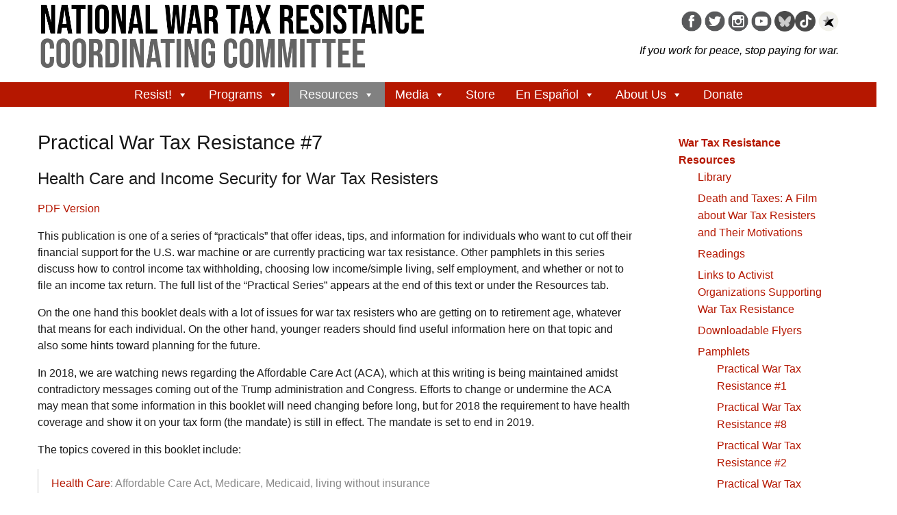

--- FILE ---
content_type: text/html; charset=UTF-8
request_url: https://nwtrcc.org/war-tax-resistance-resources/pamphlets/practical-war-tax-resistance-7/
body_size: 148311
content:
<!doctype html>
<html class="no-js" lang="en-US" >
<head>
	<meta charset="UTF-8">

	<title>Practical War Tax Resistance #7 - National War Tax Resistance Coordinating Committee</title>

	<!-- Mobile viewport optimized: j.mp/bplateviewport -->
	<meta name="viewport" content="width=device-width, initial-scale=1.0">

	<!-- Favicon and Feed -->
	<link rel="shortcut icon" href="https://nwtrcc.org/wp-content/themes/nwtrcctheme2/favicon.ico" />
	<link rel="alternate" type="application/rss+xml" title="National War Tax Resistance Coordinating Committee Feed" href="https://nwtrcc.org/feed/">
<!-- foundation-float.min.css: Compressed CSS with legacy Float Grid -->
<link rel="stylesheet" href="https://cdn.jsdelivr.net/npm/foundation-sites@6.9.0/dist/css/foundation-float.min.css">



<meta name='robots' content='index, follow, max-image-preview:large, max-snippet:-1, max-video-preview:-1' />

	<!-- This site is optimized with the Yoast SEO plugin v26.7 - https://yoast.com/wordpress/plugins/seo/ -->
	<meta name="description" content="Health Care and Income Security for War Tax Resisters, including information on Social Security and the Affordable Care Act." />
	<link rel="canonical" href="https://nwtrcc.org/war-tax-resistance-resources/pamphlets/practical-war-tax-resistance-7/" />
	<meta property="og:locale" content="en_US" />
	<meta property="og:type" content="article" />
	<meta property="og:title" content="Practical War Tax Resistance #7 - National War Tax Resistance Coordinating Committee" />
	<meta property="og:description" content="Health Care and Income Security for War Tax Resisters, including information on Social Security and the Affordable Care Act." />
	<meta property="og:url" content="https://nwtrcc.org/war-tax-resistance-resources/pamphlets/practical-war-tax-resistance-7/" />
	<meta property="og:site_name" content="National War Tax Resistance Coordinating Committee" />
	<meta property="article:publisher" content="https://www.facebook.com/nwtrcc" />
	<meta property="article:modified_time" content="2018-03-16T15:48:06+00:00" />
	<meta property="og:image" content="https://nwtrcc.org/wp-content/uploads/2015/09/pwtr7.png" />
	<meta property="og:image:width" content="1039" />
	<meta property="og:image:height" content="620" />
	<meta property="og:image:type" content="image/png" />
	<meta name="twitter:card" content="summary_large_image" />
	<meta name="twitter:site" content="@WarTaxResister" />
	<meta name="twitter:label1" content="Est. reading time" />
	<meta name="twitter:data1" content="62 minutes" />
	<script type="application/ld+json" class="yoast-schema-graph">{"@context":"https://schema.org","@graph":[{"@type":"WebPage","@id":"https://nwtrcc.org/war-tax-resistance-resources/pamphlets/practical-war-tax-resistance-7/","url":"https://nwtrcc.org/war-tax-resistance-resources/pamphlets/practical-war-tax-resistance-7/","name":"Practical War Tax Resistance #7 - National War Tax Resistance Coordinating Committee","isPartOf":{"@id":"https://nwtrcc.org/#website"},"datePublished":"2015-09-14T20:14:56+00:00","dateModified":"2018-03-16T15:48:06+00:00","description":"Health Care and Income Security for War Tax Resisters, including information on Social Security and the Affordable Care Act.","breadcrumb":{"@id":"https://nwtrcc.org/war-tax-resistance-resources/pamphlets/practical-war-tax-resistance-7/#breadcrumb"},"inLanguage":"en-US","potentialAction":[{"@type":"ReadAction","target":["https://nwtrcc.org/war-tax-resistance-resources/pamphlets/practical-war-tax-resistance-7/"]}]},{"@type":"BreadcrumbList","@id":"https://nwtrcc.org/war-tax-resistance-resources/pamphlets/practical-war-tax-resistance-7/#breadcrumb","itemListElement":[{"@type":"ListItem","position":1,"name":"Home","item":"https://nwtrcc.org/"},{"@type":"ListItem","position":2,"name":"War Tax Resistance Resources","item":"https://nwtrcc.org/war-tax-resistance-resources/"},{"@type":"ListItem","position":3,"name":"Pamphlets","item":"https://nwtrcc.org/war-tax-resistance-resources/pamphlets/"},{"@type":"ListItem","position":4,"name":"Practical War Tax Resistance #7"}]},{"@type":"WebSite","@id":"https://nwtrcc.org/#website","url":"https://nwtrcc.org/","name":"National War Tax Resistance Coordinating Committee","description":"","potentialAction":[{"@type":"SearchAction","target":{"@type":"EntryPoint","urlTemplate":"https://nwtrcc.org/?s={search_term_string}"},"query-input":{"@type":"PropertyValueSpecification","valueRequired":true,"valueName":"search_term_string"}}],"inLanguage":"en-US"}]}</script>
	<!-- / Yoast SEO plugin. -->


<link rel="alternate" type="application/rss+xml" title="National War Tax Resistance Coordinating Committee &raquo; Feed" href="https://nwtrcc.org/feed/" />
<link rel="alternate" type="application/rss+xml" title="National War Tax Resistance Coordinating Committee &raquo; Comments Feed" href="https://nwtrcc.org/comments/feed/" />
<link rel="alternate" title="oEmbed (JSON)" type="application/json+oembed" href="https://nwtrcc.org/wp-json/oembed/1.0/embed?url=https%3A%2F%2Fnwtrcc.org%2Fwar-tax-resistance-resources%2Fpamphlets%2Fpractical-war-tax-resistance-7%2F" />
<link rel="alternate" title="oEmbed (XML)" type="text/xml+oembed" href="https://nwtrcc.org/wp-json/oembed/1.0/embed?url=https%3A%2F%2Fnwtrcc.org%2Fwar-tax-resistance-resources%2Fpamphlets%2Fpractical-war-tax-resistance-7%2F&#038;format=xml" />
<style id='wp-img-auto-sizes-contain-inline-css' type='text/css'>
img:is([sizes=auto i],[sizes^="auto," i]){contain-intrinsic-size:3000px 1500px}
/*# sourceURL=wp-img-auto-sizes-contain-inline-css */
</style>
<link rel='stylesheet' id='flex-posts-css' href='https://nwtrcc.org/wp-content/plugins/flex-posts/public/css/flex-posts.min.css?ver=1.12.0' type='text/css' media='all' />
<style id='wp-emoji-styles-inline-css' type='text/css'>

	img.wp-smiley, img.emoji {
		display: inline !important;
		border: none !important;
		box-shadow: none !important;
		height: 1em !important;
		width: 1em !important;
		margin: 0 0.07em !important;
		vertical-align: -0.1em !important;
		background: none !important;
		padding: 0 !important;
	}
/*# sourceURL=wp-emoji-styles-inline-css */
</style>
<style id='wp-block-library-inline-css' type='text/css'>
:root{--wp-block-synced-color:#7a00df;--wp-block-synced-color--rgb:122,0,223;--wp-bound-block-color:var(--wp-block-synced-color);--wp-editor-canvas-background:#ddd;--wp-admin-theme-color:#007cba;--wp-admin-theme-color--rgb:0,124,186;--wp-admin-theme-color-darker-10:#006ba1;--wp-admin-theme-color-darker-10--rgb:0,107,160.5;--wp-admin-theme-color-darker-20:#005a87;--wp-admin-theme-color-darker-20--rgb:0,90,135;--wp-admin-border-width-focus:2px}@media (min-resolution:192dpi){:root{--wp-admin-border-width-focus:1.5px}}.wp-element-button{cursor:pointer}:root .has-very-light-gray-background-color{background-color:#eee}:root .has-very-dark-gray-background-color{background-color:#313131}:root .has-very-light-gray-color{color:#eee}:root .has-very-dark-gray-color{color:#313131}:root .has-vivid-green-cyan-to-vivid-cyan-blue-gradient-background{background:linear-gradient(135deg,#00d084,#0693e3)}:root .has-purple-crush-gradient-background{background:linear-gradient(135deg,#34e2e4,#4721fb 50%,#ab1dfe)}:root .has-hazy-dawn-gradient-background{background:linear-gradient(135deg,#faaca8,#dad0ec)}:root .has-subdued-olive-gradient-background{background:linear-gradient(135deg,#fafae1,#67a671)}:root .has-atomic-cream-gradient-background{background:linear-gradient(135deg,#fdd79a,#004a59)}:root .has-nightshade-gradient-background{background:linear-gradient(135deg,#330968,#31cdcf)}:root .has-midnight-gradient-background{background:linear-gradient(135deg,#020381,#2874fc)}:root{--wp--preset--font-size--normal:16px;--wp--preset--font-size--huge:42px}.has-regular-font-size{font-size:1em}.has-larger-font-size{font-size:2.625em}.has-normal-font-size{font-size:var(--wp--preset--font-size--normal)}.has-huge-font-size{font-size:var(--wp--preset--font-size--huge)}.has-text-align-center{text-align:center}.has-text-align-left{text-align:left}.has-text-align-right{text-align:right}.has-fit-text{white-space:nowrap!important}#end-resizable-editor-section{display:none}.aligncenter{clear:both}.items-justified-left{justify-content:flex-start}.items-justified-center{justify-content:center}.items-justified-right{justify-content:flex-end}.items-justified-space-between{justify-content:space-between}.screen-reader-text{border:0;clip-path:inset(50%);height:1px;margin:-1px;overflow:hidden;padding:0;position:absolute;width:1px;word-wrap:normal!important}.screen-reader-text:focus{background-color:#ddd;clip-path:none;color:#444;display:block;font-size:1em;height:auto;left:5px;line-height:normal;padding:15px 23px 14px;text-decoration:none;top:5px;width:auto;z-index:100000}html :where(.has-border-color){border-style:solid}html :where([style*=border-top-color]){border-top-style:solid}html :where([style*=border-right-color]){border-right-style:solid}html :where([style*=border-bottom-color]){border-bottom-style:solid}html :where([style*=border-left-color]){border-left-style:solid}html :where([style*=border-width]){border-style:solid}html :where([style*=border-top-width]){border-top-style:solid}html :where([style*=border-right-width]){border-right-style:solid}html :where([style*=border-bottom-width]){border-bottom-style:solid}html :where([style*=border-left-width]){border-left-style:solid}html :where(img[class*=wp-image-]){height:auto;max-width:100%}:where(figure){margin:0 0 1em}html :where(.is-position-sticky){--wp-admin--admin-bar--position-offset:var(--wp-admin--admin-bar--height,0px)}@media screen and (max-width:600px){html :where(.is-position-sticky){--wp-admin--admin-bar--position-offset:0px}}

/*# sourceURL=wp-block-library-inline-css */
</style><style id='global-styles-inline-css' type='text/css'>
:root{--wp--preset--aspect-ratio--square: 1;--wp--preset--aspect-ratio--4-3: 4/3;--wp--preset--aspect-ratio--3-4: 3/4;--wp--preset--aspect-ratio--3-2: 3/2;--wp--preset--aspect-ratio--2-3: 2/3;--wp--preset--aspect-ratio--16-9: 16/9;--wp--preset--aspect-ratio--9-16: 9/16;--wp--preset--color--black: #000000;--wp--preset--color--cyan-bluish-gray: #abb8c3;--wp--preset--color--white: #ffffff;--wp--preset--color--pale-pink: #f78da7;--wp--preset--color--vivid-red: #cf2e2e;--wp--preset--color--luminous-vivid-orange: #ff6900;--wp--preset--color--luminous-vivid-amber: #fcb900;--wp--preset--color--light-green-cyan: #7bdcb5;--wp--preset--color--vivid-green-cyan: #00d084;--wp--preset--color--pale-cyan-blue: #8ed1fc;--wp--preset--color--vivid-cyan-blue: #0693e3;--wp--preset--color--vivid-purple: #9b51e0;--wp--preset--gradient--vivid-cyan-blue-to-vivid-purple: linear-gradient(135deg,rgb(6,147,227) 0%,rgb(155,81,224) 100%);--wp--preset--gradient--light-green-cyan-to-vivid-green-cyan: linear-gradient(135deg,rgb(122,220,180) 0%,rgb(0,208,130) 100%);--wp--preset--gradient--luminous-vivid-amber-to-luminous-vivid-orange: linear-gradient(135deg,rgb(252,185,0) 0%,rgb(255,105,0) 100%);--wp--preset--gradient--luminous-vivid-orange-to-vivid-red: linear-gradient(135deg,rgb(255,105,0) 0%,rgb(207,46,46) 100%);--wp--preset--gradient--very-light-gray-to-cyan-bluish-gray: linear-gradient(135deg,rgb(238,238,238) 0%,rgb(169,184,195) 100%);--wp--preset--gradient--cool-to-warm-spectrum: linear-gradient(135deg,rgb(74,234,220) 0%,rgb(151,120,209) 20%,rgb(207,42,186) 40%,rgb(238,44,130) 60%,rgb(251,105,98) 80%,rgb(254,248,76) 100%);--wp--preset--gradient--blush-light-purple: linear-gradient(135deg,rgb(255,206,236) 0%,rgb(152,150,240) 100%);--wp--preset--gradient--blush-bordeaux: linear-gradient(135deg,rgb(254,205,165) 0%,rgb(254,45,45) 50%,rgb(107,0,62) 100%);--wp--preset--gradient--luminous-dusk: linear-gradient(135deg,rgb(255,203,112) 0%,rgb(199,81,192) 50%,rgb(65,88,208) 100%);--wp--preset--gradient--pale-ocean: linear-gradient(135deg,rgb(255,245,203) 0%,rgb(182,227,212) 50%,rgb(51,167,181) 100%);--wp--preset--gradient--electric-grass: linear-gradient(135deg,rgb(202,248,128) 0%,rgb(113,206,126) 100%);--wp--preset--gradient--midnight: linear-gradient(135deg,rgb(2,3,129) 0%,rgb(40,116,252) 100%);--wp--preset--font-size--small: 13px;--wp--preset--font-size--medium: 20px;--wp--preset--font-size--large: 36px;--wp--preset--font-size--x-large: 42px;--wp--preset--spacing--20: 0.44rem;--wp--preset--spacing--30: 0.67rem;--wp--preset--spacing--40: 1rem;--wp--preset--spacing--50: 1.5rem;--wp--preset--spacing--60: 2.25rem;--wp--preset--spacing--70: 3.38rem;--wp--preset--spacing--80: 5.06rem;--wp--preset--shadow--natural: 6px 6px 9px rgba(0, 0, 0, 0.2);--wp--preset--shadow--deep: 12px 12px 50px rgba(0, 0, 0, 0.4);--wp--preset--shadow--sharp: 6px 6px 0px rgba(0, 0, 0, 0.2);--wp--preset--shadow--outlined: 6px 6px 0px -3px rgb(255, 255, 255), 6px 6px rgb(0, 0, 0);--wp--preset--shadow--crisp: 6px 6px 0px rgb(0, 0, 0);}:where(.is-layout-flex){gap: 0.5em;}:where(.is-layout-grid){gap: 0.5em;}body .is-layout-flex{display: flex;}.is-layout-flex{flex-wrap: wrap;align-items: center;}.is-layout-flex > :is(*, div){margin: 0;}body .is-layout-grid{display: grid;}.is-layout-grid > :is(*, div){margin: 0;}:where(.wp-block-columns.is-layout-flex){gap: 2em;}:where(.wp-block-columns.is-layout-grid){gap: 2em;}:where(.wp-block-post-template.is-layout-flex){gap: 1.25em;}:where(.wp-block-post-template.is-layout-grid){gap: 1.25em;}.has-black-color{color: var(--wp--preset--color--black) !important;}.has-cyan-bluish-gray-color{color: var(--wp--preset--color--cyan-bluish-gray) !important;}.has-white-color{color: var(--wp--preset--color--white) !important;}.has-pale-pink-color{color: var(--wp--preset--color--pale-pink) !important;}.has-vivid-red-color{color: var(--wp--preset--color--vivid-red) !important;}.has-luminous-vivid-orange-color{color: var(--wp--preset--color--luminous-vivid-orange) !important;}.has-luminous-vivid-amber-color{color: var(--wp--preset--color--luminous-vivid-amber) !important;}.has-light-green-cyan-color{color: var(--wp--preset--color--light-green-cyan) !important;}.has-vivid-green-cyan-color{color: var(--wp--preset--color--vivid-green-cyan) !important;}.has-pale-cyan-blue-color{color: var(--wp--preset--color--pale-cyan-blue) !important;}.has-vivid-cyan-blue-color{color: var(--wp--preset--color--vivid-cyan-blue) !important;}.has-vivid-purple-color{color: var(--wp--preset--color--vivid-purple) !important;}.has-black-background-color{background-color: var(--wp--preset--color--black) !important;}.has-cyan-bluish-gray-background-color{background-color: var(--wp--preset--color--cyan-bluish-gray) !important;}.has-white-background-color{background-color: var(--wp--preset--color--white) !important;}.has-pale-pink-background-color{background-color: var(--wp--preset--color--pale-pink) !important;}.has-vivid-red-background-color{background-color: var(--wp--preset--color--vivid-red) !important;}.has-luminous-vivid-orange-background-color{background-color: var(--wp--preset--color--luminous-vivid-orange) !important;}.has-luminous-vivid-amber-background-color{background-color: var(--wp--preset--color--luminous-vivid-amber) !important;}.has-light-green-cyan-background-color{background-color: var(--wp--preset--color--light-green-cyan) !important;}.has-vivid-green-cyan-background-color{background-color: var(--wp--preset--color--vivid-green-cyan) !important;}.has-pale-cyan-blue-background-color{background-color: var(--wp--preset--color--pale-cyan-blue) !important;}.has-vivid-cyan-blue-background-color{background-color: var(--wp--preset--color--vivid-cyan-blue) !important;}.has-vivid-purple-background-color{background-color: var(--wp--preset--color--vivid-purple) !important;}.has-black-border-color{border-color: var(--wp--preset--color--black) !important;}.has-cyan-bluish-gray-border-color{border-color: var(--wp--preset--color--cyan-bluish-gray) !important;}.has-white-border-color{border-color: var(--wp--preset--color--white) !important;}.has-pale-pink-border-color{border-color: var(--wp--preset--color--pale-pink) !important;}.has-vivid-red-border-color{border-color: var(--wp--preset--color--vivid-red) !important;}.has-luminous-vivid-orange-border-color{border-color: var(--wp--preset--color--luminous-vivid-orange) !important;}.has-luminous-vivid-amber-border-color{border-color: var(--wp--preset--color--luminous-vivid-amber) !important;}.has-light-green-cyan-border-color{border-color: var(--wp--preset--color--light-green-cyan) !important;}.has-vivid-green-cyan-border-color{border-color: var(--wp--preset--color--vivid-green-cyan) !important;}.has-pale-cyan-blue-border-color{border-color: var(--wp--preset--color--pale-cyan-blue) !important;}.has-vivid-cyan-blue-border-color{border-color: var(--wp--preset--color--vivid-cyan-blue) !important;}.has-vivid-purple-border-color{border-color: var(--wp--preset--color--vivid-purple) !important;}.has-vivid-cyan-blue-to-vivid-purple-gradient-background{background: var(--wp--preset--gradient--vivid-cyan-blue-to-vivid-purple) !important;}.has-light-green-cyan-to-vivid-green-cyan-gradient-background{background: var(--wp--preset--gradient--light-green-cyan-to-vivid-green-cyan) !important;}.has-luminous-vivid-amber-to-luminous-vivid-orange-gradient-background{background: var(--wp--preset--gradient--luminous-vivid-amber-to-luminous-vivid-orange) !important;}.has-luminous-vivid-orange-to-vivid-red-gradient-background{background: var(--wp--preset--gradient--luminous-vivid-orange-to-vivid-red) !important;}.has-very-light-gray-to-cyan-bluish-gray-gradient-background{background: var(--wp--preset--gradient--very-light-gray-to-cyan-bluish-gray) !important;}.has-cool-to-warm-spectrum-gradient-background{background: var(--wp--preset--gradient--cool-to-warm-spectrum) !important;}.has-blush-light-purple-gradient-background{background: var(--wp--preset--gradient--blush-light-purple) !important;}.has-blush-bordeaux-gradient-background{background: var(--wp--preset--gradient--blush-bordeaux) !important;}.has-luminous-dusk-gradient-background{background: var(--wp--preset--gradient--luminous-dusk) !important;}.has-pale-ocean-gradient-background{background: var(--wp--preset--gradient--pale-ocean) !important;}.has-electric-grass-gradient-background{background: var(--wp--preset--gradient--electric-grass) !important;}.has-midnight-gradient-background{background: var(--wp--preset--gradient--midnight) !important;}.has-small-font-size{font-size: var(--wp--preset--font-size--small) !important;}.has-medium-font-size{font-size: var(--wp--preset--font-size--medium) !important;}.has-large-font-size{font-size: var(--wp--preset--font-size--large) !important;}.has-x-large-font-size{font-size: var(--wp--preset--font-size--x-large) !important;}
/*# sourceURL=global-styles-inline-css */
</style>

<style id='classic-theme-styles-inline-css' type='text/css'>
/*! This file is auto-generated */
.wp-block-button__link{color:#fff;background-color:#32373c;border-radius:9999px;box-shadow:none;text-decoration:none;padding:calc(.667em + 2px) calc(1.333em + 2px);font-size:1.125em}.wp-block-file__button{background:#32373c;color:#fff;text-decoration:none}
/*# sourceURL=/wp-includes/css/classic-themes.min.css */
</style>
<link rel='stylesheet' id='sow-button-base-css' href='https://nwtrcc.org/wp-content/plugins/so-widgets-bundle/widgets/button/css/style.css?ver=1.70.4' type='text/css' media='all' />
<link rel='stylesheet' id='sow-button-atom-3da5758bbf9d-css' href='https://nwtrcc.org/wp-content/uploads/siteorigin-widgets/sow-button-atom-3da5758bbf9d.css?ver=e452ef41d7e7e077e2cf7963e04ac970' type='text/css' media='all' />
<link rel='stylesheet' id='sow-button-atom-5552ce090f2f-css' href='https://nwtrcc.org/wp-content/uploads/siteorigin-widgets/sow-button-atom-5552ce090f2f.css?ver=e452ef41d7e7e077e2cf7963e04ac970' type='text/css' media='all' />
<link rel='stylesheet' id='megamenu-css' href='https://nwtrcc.org/wp-content/uploads/maxmegamenu/style.css?ver=5ee93e' type='text/css' media='all' />
<link rel='stylesheet' id='dashicons-css' href='https://nwtrcc.org/wp-includes/css/dashicons.min.css?ver=e452ef41d7e7e077e2cf7963e04ac970' type='text/css' media='all' />
<link rel='stylesheet' id='foundationcss-css' href='https://nwtrcc.org/wp-content/themes/nwtrcctheme2/css/foundation.css?ver=1.0' type='text/css' media='all' />
<link rel='stylesheet' id='nwtrcctheme2css-css' href='https://nwtrcc.org/wp-content/themes/nwtrcctheme2/style.css?ver=1.0' type='text/css' media='all' />
<link rel='stylesheet' id='genericons-css-css' href='https://nwtrcc.org/wp-content/themes/nwtrcctheme2/genericons/genericons.css?ver=e452ef41d7e7e077e2cf7963e04ac970' type='text/css' media='all' />
<!--n2css--><!--n2js--><script type="text/javascript" src="https://nwtrcc.org/wp-includes/js/jquery/jquery.min.js?ver=3.7.1" id="jquery-core-js"></script>
<script type="text/javascript" src="https://nwtrcc.org/wp-includes/js/jquery/jquery-migrate.min.js?ver=3.4.1" id="jquery-migrate-js"></script>
<script type="text/javascript" src="https://nwtrcc.org/wp-content/themes/nwtrcctheme2/js/vendor/what-input.js?ver=e452ef41d7e7e077e2cf7963e04ac970" id="whatinput-js-js"></script>
<link rel="https://api.w.org/" href="https://nwtrcc.org/wp-json/" /><link rel="alternate" title="JSON" type="application/json" href="https://nwtrcc.org/wp-json/wp/v2/pages/1123" /><link rel="EditURI" type="application/rsd+xml" title="RSD" href="https://nwtrcc.org/xmlrpc.php?rsd" />

<link rel='shortlink' href='https://nwtrcc.org/?p=1123' />
        <script type="text/javascript">
            (function () {
                window.lsow_fs = {can_use_premium_code: false};
            })();
        </script>
        <style type="text/css">/** Mega Menu CSS: fs **/</style>

<link rel='stylesheet' id='sow-image-default-c67d20f9f743-css' href='https://nwtrcc.org/wp-content/uploads/siteorigin-widgets/sow-image-default-c67d20f9f743.css?ver=e452ef41d7e7e077e2cf7963e04ac970' type='text/css' media='all' />
<link rel='stylesheet' id='sow-google-font-noto serif-css' href='https://fonts.googleapis.com/css?family=Noto+Serif&#038;display=swap&#038;ver=e452ef41d7e7e077e2cf7963e04ac970' type='text/css' media='all' />
<link rel='stylesheet' id='sow-button-flat-1b82ea313322-css' href='https://nwtrcc.org/wp-content/uploads/siteorigin-widgets/sow-button-flat-1b82ea313322.css?ver=e452ef41d7e7e077e2cf7963e04ac970' type='text/css' media='all' />
<link rel='stylesheet' id='siteorigin-widget-icon-font-fontawesome-css' href='https://nwtrcc.org/wp-content/plugins/so-widgets-bundle/icons/fontawesome/style.css?ver=e452ef41d7e7e077e2cf7963e04ac970' type='text/css' media='all' />
<link rel='stylesheet' id='siteorigin-panels-front-css' href='https://nwtrcc.org/wp-content/plugins/siteorigin-panels/css/front-flex.min.css?ver=2.33.5' type='text/css' media='all' />
</head>
<body class="wp-singular page-template-default page page-id-1123 page-child parent-pageid-1095 wp-theme-nwtrcctheme2 antialiased mega-menu-primary">


<div id="header" class="row column expanded">
	<div class="row clearfix">
		<div class="small-12 medium-6 columns text-left"><a href="https://nwtrcc.org/" title="Home" rel="home" class="logo"><img src="https://nwtrcc.org/wp-content/uploads/2025/08/National-War-Tax-Resistance-Coordinating-Committee.png"></a></div>
		<div class="small-12 medium-6 columns text-right">
			<div class="social_media" class="hide-for-small-only"><a href="https://www.facebook.com/nwtrcc"><img src="https://nwtrcc.org/wp-content/themes/nwtrcctheme2/images/fb_icon.png" alt="fb_icon" width="30" height="30" ></a> <a href="https://twitter.com/WarTaxResister"><img src="https://nwtrcc.org/wp-content/themes/nwtrcctheme2/images/twitter_icon.png" alt="twitter_icon" width="30" height="30" ></a> <a href="https://www.instagram.com/wartaxresister/"><img src="https://nwtrcc.org/wp-content/themes/nwtrcctheme2/images/instagram_icon.png" alt="instagram_icon" width="30" height="30" ></a> <a href="https://www.youtube.com/user/nwtrcc"><img src="https://nwtrcc.org/wp-content/themes/nwtrcctheme2/images/youtube_icon.png" alt="youtube_icon" width="30" height="30" ></a> <a href="https://bsky.app/profile/wartaxresister.bsky.social"><img src="https://nwtrcc.org/wp-content/themes/nwtrcctheme2/images/bluesky_icon.png" alt="bluesky_icon" width="30" height="30" ></a><a href="https://www.tiktok.com/@wartaxresister"><img src="https://nwtrcc.org/wp-content/themes/nwtrcctheme2/images/tiktok_icon.png" alt="tiktok_icon" width="30" height="30" ></a> <a href="https://lists.riseup.net/www/info/wtr-s"><img src="https://nwtrcc.org/wp-content/themes/nwtrcctheme2/images/riseup_icon.png" alt="riseup_icon" width="30" height="30" ></a></div>
			<div style="clear:both;"><span class="tagline small-text-center">If you work for peace, stop paying for war.</span></div></div>
	</div>
</div>
<!-- Starting the Nav Bar -->

<nav id="main_navbar" style="padding-left: 0;padding-right: 0;" class="row column expanded" role="navigation">	
		<div id="mega-menu-wrap-primary" class="mega-menu-wrap"><div class="mega-menu-toggle"><div class="mega-toggle-blocks-left"></div><div class="mega-toggle-blocks-center"></div><div class="mega-toggle-blocks-right"><div class='mega-toggle-block mega-menu-toggle-animated-block mega-toggle-block-0' id='mega-toggle-block-0'><button aria-label="Toggle Menu" class="mega-toggle-animated mega-toggle-animated-slider" type="button" aria-expanded="false">
                  <span class="mega-toggle-animated-box">
                    <span class="mega-toggle-animated-inner"></span>
                  </span>
                </button></div></div></div><ul id="mega-menu-primary" class="mega-menu max-mega-menu mega-menu-horizontal mega-no-js" data-event="hover_intent" data-effect="fade" data-effect-speed="200" data-effect-mobile="disabled" data-effect-speed-mobile="0" data-mobile-force-width="false" data-second-click="go" data-document-click="collapse" data-vertical-behaviour="standard" data-breakpoint="800" data-unbind="true" data-mobile-state="collapse_all" data-mobile-direction="vertical" data-hover-intent-timeout="300" data-hover-intent-interval="100"><li class="mega-menu-item mega-menu-item-type-post_type mega-menu-item-object-page mega-menu-item-has-children mega-align-bottom-left mega-menu-flyout mega-menu-item-2614" id="mega-menu-item-2614"><a class="mega-menu-link" href="https://nwtrcc.org/resist/" aria-expanded="false" tabindex="0">Resist!<span class="mega-indicator" aria-hidden="true"></span></a>
<ul class="mega-sub-menu">
<li class="mega-menu-item mega-menu-item-type-post_type mega-menu-item-object-page mega-menu-item-432" id="mega-menu-item-432"><a class="mega-menu-link" href="https://nwtrcc.org/resist/war-tax-resistance/">About War Tax Resistance</a></li><li class="mega-menu-item mega-menu-item-type-post_type mega-menu-item-object-page mega-menu-item-2615" id="mega-menu-item-2615"><a class="mega-menu-link" href="https://nwtrcc.org/resist/war-tax-resistance/motivations/">Motivations</a></li><li class="mega-menu-item mega-menu-item-type-post_type mega-menu-item-object-page mega-menu-item-417" id="mega-menu-item-417"><a class="mega-menu-link" href="https://nwtrcc.org/resist/how-to-resist/">How To Resist</a></li><li class="mega-menu-item mega-menu-item-type-post_type mega-menu-item-object-page mega-menu-item-418" id="mega-menu-item-418"><a class="mega-menu-link" href="https://nwtrcc.org/resist/consequences/">Consequences</a></li><li class="mega-menu-item mega-menu-item-type-post_type mega-menu-item-object-page mega-menu-item-421" id="mega-menu-item-421"><a class="mega-menu-link" href="https://nwtrcc.org/resist/redirection/">Redirection</a></li><li class="mega-menu-item mega-menu-item-type-post_type mega-menu-item-object-page mega-menu-item-420" id="mega-menu-item-420"><a class="mega-menu-link" href="https://nwtrcc.org/resist/frequently-asked-questions/">Frequently Asked Questions</a></li><li class="mega-menu-item mega-menu-item-type-taxonomy mega-menu-item-object-category mega-menu-item-12727" id="mega-menu-item-12727"><a class="mega-menu-link" href="https://nwtrcc.org/topics/profiles/">Profiles</a></li><li class="mega-menu-item mega-menu-item-type-post_type mega-menu-item-object-page mega-menu-item-1177" id="mega-menu-item-1177"><a title="Letters to the IRS" class="mega-menu-link" href="https://nwtrcc.org/resist/letters/">Letters to the IRS</a></li></ul>
</li><li class="mega-menu-item mega-menu-item-type-post_type mega-menu-item-object-page mega-menu-item-has-children mega-align-bottom-left mega-menu-flyout mega-menu-item-8" id="mega-menu-item-8"><a class="mega-menu-link" href="https://nwtrcc.org/programs-events/" aria-expanded="false" tabindex="0">Programs<span class="mega-indicator" aria-hidden="true"></span></a>
<ul class="mega-sub-menu">
<li class="mega-menu-item mega-menu-item-type-post_type mega-menu-item-object-page mega-menu-item-1037" id="mega-menu-item-1037"><a title="War Tax Resistance Gatherings and Meetings" class="mega-menu-link" href="https://nwtrcc.org/programs-events/gatherings-and-events/">Gatherings & Events</a></li><li class="mega-menu-item mega-menu-item-type-post_type mega-menu-item-object-page mega-menu-item-313" id="mega-menu-item-313"><a class="mega-menu-link" href="https://nwtrcc.org/programs-events/tax-day/">Tax Day</a></li><li class="mega-menu-item mega-menu-item-type-post_type mega-menu-item-object-page mega-menu-item-314" id="mega-menu-item-314"><a class="mega-menu-link" href="https://nwtrcc.org/programs-events/action-ideas/">Action Ideas</a></li><li class="mega-menu-item mega-menu-item-type-post_type mega-menu-item-object-page mega-menu-item-12032" id="mega-menu-item-12032"><a class="mega-menu-link" href="https://nwtrcc.org/police/">Police Militarization</a></li><li class="mega-menu-item mega-menu-item-type-post_type mega-menu-item-object-page mega-menu-item-10897" id="mega-menu-item-10897"><a class="mega-menu-link" href="https://nwtrcc.org/war-tax-resistance-resources/readings/environment-taxes-and-war/">Climate Crisis, Taxes, and War</a></li><li class="mega-menu-item mega-menu-item-type-post_type mega-menu-item-object-page mega-menu-item-15525" id="mega-menu-item-15525"><a class="mega-menu-link" href="https://nwtrcc.org/resisting-a-symbolic-amount/">Resisting a Symbolic Amount</a></li><li class="mega-menu-item mega-menu-item-type-post_type mega-menu-item-object-page mega-menu-item-has-children mega-menu-item-193" id="mega-menu-item-193"><a class="mega-menu-link" href="https://nwtrcc.org/programs-events/hang-up-on-war/" aria-expanded="false">Hang Up On War<span class="mega-indicator" aria-hidden="true"></span></a>
	<ul class="mega-sub-menu">
<li class="mega-menu-item mega-menu-item-type-post_type mega-menu-item-object-page mega-menu-item-1854" id="mega-menu-item-1854"><a class="mega-menu-link" href="https://nwtrcc.org/programs-events/hang-up-on-war/how-to-resist/">How to Resist Phone Tax</a></li><li class="mega-menu-item mega-menu-item-type-post_type mega-menu-item-object-page mega-menu-item-1855" id="mega-menu-item-1855"><a class="mega-menu-link" href="https://nwtrcc.org/programs-events/hang-up-on-war/risks-and-consequences/">Risks and Consequences</a></li><li class="mega-menu-item mega-menu-item-type-post_type mega-menu-item-object-page mega-menu-item-1856" id="mega-menu-item-1856"><a class="mega-menu-link" href="https://nwtrcc.org/programs-events/hang-up-on-war/local-phone-bill-sample/">Local Phone Bill Sample</a></li><li class="mega-menu-item mega-menu-item-type-post_type mega-menu-item-object-page mega-menu-item-1851" id="mega-menu-item-1851"><a class="mega-menu-link" href="https://nwtrcc.org/programs-events/hang-up-on-war/faq/">Hang Up On War FAQ</a></li><li class="mega-menu-item mega-menu-item-type-post_type mega-menu-item-object-page mega-menu-item-1852" id="mega-menu-item-1852"><a class="mega-menu-link" href="https://nwtrcc.org/programs-events/hang-up-on-war/hang-up-on-war-stories/">Hang Up On War Stories</a></li><li class="mega-menu-item mega-menu-item-type-post_type mega-menu-item-object-page mega-menu-item-has-children mega-menu-item-1857" id="mega-menu-item-1857"><a class="mega-menu-link" href="https://nwtrcc.org/programs-events/hang-up-on-war/history-of-the-telephone-tax-and-campaigns/" aria-expanded="false">History of the Telephone Tax and Campaigns<span class="mega-indicator" aria-hidden="true"></span></a>
		<ul class="mega-sub-menu">
<li class="mega-menu-item mega-menu-item-type-post_type mega-menu-item-object-page mega-menu-item-1858" id="mega-menu-item-1858"><a class="mega-menu-link" href="https://nwtrcc.org/programs-events/hang-up-on-war/history-of-the-telephone-tax-and-campaigns/telephone-tax-history-timeline/">Telephone Tax History Timeline</a></li>		</ul>
</li>	</ul>
</li></ul>
</li><li class="mega-menu-item mega-menu-item-type-post_type mega-menu-item-object-page mega-current-page-ancestor mega-menu-item-has-children mega-align-bottom-left mega-menu-flyout mega-menu-item-19" id="mega-menu-item-19"><a title="War Tax Resistance Resources" class="mega-menu-link" href="https://nwtrcc.org/war-tax-resistance-resources/" aria-expanded="false" tabindex="0">Resources<span class="mega-indicator" aria-hidden="true"></span></a>
<ul class="mega-sub-menu">
<li class="mega-menu-item mega-menu-item-type-post_type mega-menu-item-object-page mega-current-page-ancestor mega-menu-item-1098" id="mega-menu-item-1098"><a class="mega-menu-link" href="https://nwtrcc.org/war-tax-resistance-resources/pamphlets/">Pamphlets</a></li><li class="mega-menu-item mega-menu-item-type-post_type mega-menu-item-object-page mega-menu-item-1010" id="mega-menu-item-1010"><a class="mega-menu-link" href="https://nwtrcc.org/war-tax-resistance-resources/flyers/">Downloadable Flyers</a></li><li class="mega-menu-item mega-menu-item-type-post_type mega-menu-item-object-page mega-menu-item-471" id="mega-menu-item-471"><a title="Books By and About War Tax Resisters" class="mega-menu-link" href="https://nwtrcc.org/war-tax-resistance-resources/books-by-and-about-war-tax-resisters/">Books</a></li><li class="mega-menu-item mega-menu-item-type-post_type mega-menu-item-object-page mega-menu-item-2625" id="mega-menu-item-2625"><a class="mega-menu-link" href="https://nwtrcc.org/war-tax-resistance-resources/readings/">Readings</a></li><li class="mega-menu-item mega-menu-item-type-post_type mega-menu-item-object-page mega-menu-item-1011" id="mega-menu-item-1011"><a title="Links to Activist Organizations Supporting War Tax Resistance" class="mega-menu-link" href="https://nwtrcc.org/war-tax-resistance-resources/links-to-activist-organizations-supporting-war-tax-resistance/">Links</a></li><li class="mega-menu-item mega-menu-item-type-post_type mega-menu-item-object-page mega-menu-item-1171" id="mega-menu-item-1171"><a title="Intro video &#8211; Death and Taxes: A Film about War Tax Resisters  and Their Motivations" class="mega-menu-link" href="https://nwtrcc.org/war-tax-resistance-resources/death-and-taxes-a-film-about-war-tax-resisters-and-their-motivations/">Introductory Video</a></li><li class="mega-menu-item mega-menu-item-type-post_type mega-menu-item-object-page mega-menu-item-80" id="mega-menu-item-80"><a title="History of War Tax Resistance" class="mega-menu-link" href="https://nwtrcc.org/war-tax-resistance-resources/international-history-of-war-tax-resistance/">History of War Tax Resistance</a></li></ul>
</li><li class="mega-menu-item mega-menu-item-type-post_type mega-menu-item-object-page mega-menu-item-has-children mega-align-bottom-left mega-menu-flyout mega-menu-item-22" id="mega-menu-item-22"><a class="mega-menu-link" href="https://nwtrcc.org/media/" aria-expanded="false" tabindex="0">Media<span class="mega-indicator" aria-hidden="true"></span></a>
<ul class="mega-sub-menu">
<li class="mega-menu-item mega-menu-item-type-post_type mega-menu-item-object-page mega-menu-item-212" id="mega-menu-item-212"><a class="mega-menu-link" href="https://nwtrcc.org/media/blog/">Blog</a></li><li class="mega-menu-item mega-menu-item-type-post_type mega-menu-item-object-page mega-menu-item-1094" id="mega-menu-item-1094"><a title="Newsletter" class="mega-menu-link" href="https://nwtrcc.org/media/newsletters/">Newsletter</a></li><li class="mega-menu-item mega-menu-item-type-post_type mega-menu-item-object-page mega-menu-item-9960" id="mega-menu-item-9960"><a class="mega-menu-link" href="https://nwtrcc.org/media/news-articles/">Articles</a></li><li class="mega-menu-item mega-menu-item-type-post_type mega-menu-item-object-page mega-menu-item-460" id="mega-menu-item-460"><a class="mega-menu-link" href="https://nwtrcc.org/media/war-tax-resister-video-clips/">War Tax Resister Video Clips</a></li><li class="mega-menu-item mega-menu-item-type-post_type mega-menu-item-object-page mega-menu-item-461" id="mega-menu-item-461"><a class="mega-menu-link" href="https://nwtrcc.org/media/podcasts-and-talks/">Podcasts and Talks</a></li><li class="mega-menu-item mega-menu-item-type-post_type mega-menu-item-object-page mega-menu-item-462" id="mega-menu-item-462"><a class="mega-menu-link" href="https://nwtrcc.org/media/tv-and-radio-interviews/">TV and Radio Interviews</a></li></ul>
</li><li class="mega-menu-item mega-menu-item-type-post_type mega-menu-item-object-page mega-align-bottom-left mega-menu-flyout mega-menu-item-936" id="mega-menu-item-936"><a title="The War Tax Resistance Store" class="mega-menu-link" href="https://nwtrcc.org/store/" tabindex="0">Store</a></li><li class="mega-menu-item mega-menu-item-type-post_type mega-menu-item-object-page mega-menu-item-has-children mega-align-bottom-left mega-menu-flyout mega-menu-item-9129" id="mega-menu-item-9129"><a class="mega-menu-link" href="https://nwtrcc.org/en-espanol/" aria-expanded="false" tabindex="0">En Español<span class="mega-indicator" aria-hidden="true"></span></a>
<ul class="mega-sub-menu">
<li class="mega-menu-item mega-menu-item-type-post_type mega-menu-item-object-page mega-menu-item-9130" id="mega-menu-item-9130"><a class="mega-menu-link" href="https://nwtrcc.org/en-espanol/en-que-consiste-la-resistencia/">¿En qué consiste la resistencia al pago de los impuestos para la guerra?</a></li><li class="mega-menu-item mega-menu-item-type-post_type mega-menu-item-object-page mega-menu-item-4139" id="mega-menu-item-4139"><a class="mega-menu-link" href="https://nwtrcc.org/en-espanol/cuales-son-los-impuestos-para-la-guerra/">¿Cuáles son los impuestos para la guerra?</a></li><li class="mega-menu-item mega-menu-item-type-post_type mega-menu-item-object-page mega-menu-item-9128" id="mega-menu-item-9128"><a class="mega-menu-link" href="https://nwtrcc.org/en-espanol/los-estudiantes-y-la-guerra/">Los Estudiantes y La Guerra</a></li><li class="mega-menu-item mega-menu-item-type-post_type mega-menu-item-object-page mega-menu-item-12201" id="mega-menu-item-12201"><a class="mega-menu-link" href="https://nwtrcc.org/en-espanol/contactos-y-consejeros/">Contactos y Consejeros</a></li><li class="mega-menu-item mega-menu-item-type-post_type mega-menu-item-object-page mega-menu-item-14349" id="mega-menu-item-14349"><a class="mega-menu-link" href="https://nwtrcc.org/preguntas-frecuentes/">Preguntas Frecuentes</a></li></ul>
</li><li class="mega-menu-item mega-menu-item-type-post_type mega-menu-item-object-page mega-menu-item-has-children mega-align-bottom-left mega-menu-flyout mega-menu-item-13" id="mega-menu-item-13"><a title="About NWTRCC" class="mega-menu-link" href="https://nwtrcc.org/about-nwtrcc/" aria-expanded="false" tabindex="0">About Us<span class="mega-indicator" aria-hidden="true"></span></a>
<ul class="mega-sub-menu">
<li class="mega-menu-item mega-menu-item-type-post_type mega-menu-item-object-page mega-menu-item-230" id="mega-menu-item-230"><a class="mega-menu-link" href="https://nwtrcc.org/about-nwtrcc/statement-of-purpose/">Statement of Purpose</a></li><li class="mega-menu-item mega-menu-item-type-post_type mega-menu-item-object-page mega-menu-item-229" id="mega-menu-item-229"><a class="mega-menu-link" href="https://nwtrcc.org/about-nwtrcc/join-us/">Join Us</a></li><li class="mega-menu-item mega-menu-item-type-post_type mega-menu-item-object-page mega-menu-item-228" id="mega-menu-item-228"><a class="mega-menu-link" href="https://nwtrcc.org/about-nwtrcc/annual-reports/">Annual Reports</a></li><li class="mega-menu-item mega-menu-item-type-post_type mega-menu-item-object-page mega-menu-item-25" id="mega-menu-item-25"><a class="mega-menu-link" href="https://nwtrcc.org/contact/">Contact Us</a></li><li class="mega-menu-item mega-menu-item-type-post_type mega-menu-item-object-page mega-menu-item-248" id="mega-menu-item-248"><a class="mega-menu-link" href="https://nwtrcc.org/resist/contacts-counselors/">Local Contacts & Counselors</a></li></ul>
</li><li class="mega-menu-item mega-menu-item-type-post_type mega-menu-item-object-page mega-align-bottom-left mega-menu-flyout mega-menu-item-60" id="mega-menu-item-60"><a class="mega-menu-link" href="https://nwtrcc.org/about-nwtrcc/donations/" tabindex="0">Donate</a></li></ul></div>				
</nav>

<div id="content_wrapper" class="row clearfix">


	<div id="content_area" class="small-12 medium-9 large-9 columns">
			
		<main id="main" class="site-main" role="main">

		
<article id="post-1123" class="post-1123 page type-page status-publish hentry">
		<div class="row column">
	<header class="entry-header">
		<h1 class="entry-title">Practical War Tax Resistance #7</h1>	</header><!-- .entry-header -->
	
	
	<div class="entry-content">
		<h1>Health Care and Income Security for War Tax Resisters</h1>
<p><a href="https://nwtrcc.org/PDFs/practical7.pdf" target="_blank" rel="noopener">PDF Version</a></p>
<p>This publication is one of a series of “practicals” that offer ideas, tips, and information for individuals who want to cut off their financial support for the U.S. war machine or are currently practicing war tax resistance. Other pamphlets in this series discuss how to control income tax withholding, choosing low income/simple living, self employment, and whether or not to file an income tax return. The full list of the “Practical Series” appears at the end of this text or under the Resources tab.</p>
<p>On the one hand this booklet deals with a lot of issues for war tax resisters who are getting on to retirement age, whatever that means for each individual. On the other hand, younger readers should find useful information here on that topic and also some hints toward planning for the future.</p>
<p>In 2018, we are watching news regarding the Affordable Care Act (ACA), which at this writing is being maintained amidst contradictory messages coming out of the Trump administration and Congress. Efforts to change or undermine the ACA may mean that some information in this booklet will need changing before long, but for 2018 the requirement to have health coverage and show it on your tax form (the mandate) is still in effect. The mandate is set to end in 2019.</p>
<p>The topics covered in this booklet include:</p>
<blockquote><p><a href="#health">Health Care</a>: Affordable Care Act, Medicare, Medicaid, living without insurance<br />
<a href="#income">Income Security</a> and Social Security<br />
<a href="#planning">Planning Ahead</a> — Inheritance, Trusts, Wills<br />
<a href="#community">Community Living</a> and Other Alternatives<br />
<a href="#resources">Resource List</a></p></blockquote>
<p>You may not find an answer here that responds to your exact situation, but you will find ideas to help you plan, as well as a resource list at the back for more research. In addition, you might want to give this booklet to family members who are concerned about your welfare and about subjects like the question of inheritance.</p>
<h2><a id="health"></a>Health Care</h2>
<h3>The Affordable Care Act (<abbr title="Affordable Care Act">ACA</abbr>)</h3>
<p>The first edition (2006) of this booklet gave readers ideas to meet the challenge of health coverage on a low budget, and we’ve kept some of the stories here that may still be useful in certain circumstances. But since 2014, we are grappling with the Affordable Care Act (<abbr title="Affordable Care Act">ACA</abbr>) or &#8220;Obamacare,&#8221; which is inextricably linked to the IRS and the income tax system. The ACA requires everyone to have health insurance, but some readers will get it through their employer or buy it privately; some are 65+ and will be on Medicare; very low income readers might skip to the Medicaid section. But many of you will need to sign up through a Marketplace or exchange, and then you will find out if you qualify for a subsidy, paid in the form of a “premium tax credit.” The credit is based on income reported to the IRS. Adjustments (payments or refunds) are made when you file with the IRS at the end of the year.<strong>  </strong></p>
<p>The Affordable Care Act pushes more people into the tax system, undoubtedly a calculated move on the part of the federal government and a problem for many war tax resisters. Some resisters who file and receive the credit have benefited because the credit lowered or wiped out any taxes owed.  Stories from resisters inform our work, but the variations state-to-state and the Trump administration’s threats to kill or undermine the ACA add to the confusion as to availability of insurance and enforcement of the law.</p>
<p>A good reference for the tax implications of the <abbr title="Affordable Care Act">ACA</abbr> is <em>IRS Publication 5187, Health Care Law: What’s New for Individuals &amp; Families</em>, <a href="http://www.irs.gov/pub/irs-pdf/p5187.pdf" target="_blank" rel="noopener">http://www.irs.gov/pub/irs-pdf/p5187.pdf</a>. Before you file your income taxes, you will receive a statement, Form 1095-A, from your health insurance provider. You fill out IRS Form 8962 with the information on the insurer’s statement plus your final adjusted gross income from your 1040 to reconcile over- or under-payments for subsidized healthcare. Form 8962 is on the IRS website, and you can use that form to estimate what you should pay for health care during the year if you qualify for the premium tax credit.</p>
<p>While there are many complications and controversies about the <abbr title="Affordable Care Act">ACA</abbr>, for war tax resisters a few problems and benefits are notable:</p>
<p><strong>Nonfilers </strong>who want to stay out of the tax system are in a quandary. You cannot get subsidized insurance coverage unless you file, because the IRS manages that aspect of the <abbr title="Affordable Care Act">ACA</abbr>. The exception is for nonfilers who live below the taxable level and are not required to file; they can be covered through Medicaid or a state plan for low income residents or they can remain exempt from <abbr title="Affordable Care Act">ACA</abbr> requirements.</p>
<div class="sidebar">
<p><strong>Comments from four different war tax resisters after one year of the <abbr title="Affordable Care Act">ACA</abbr>:<br />
</strong></p>
<p>“I don&#8217;t have enough income to need to file a return, therefore I qualify for Medicaid, which has worked out ok so far&#8230; just got coverage renewed for the second year.”</p>
<p>“I live below the poverty line and I get Medicaid and Medicare from having a small disability. All my bills are covered by both. Seems like a deal to me. Free healthcare for all!”</p>
<p>“I&#8217;m a non-filer. I was on Medicaid for one year then they cut me off for a stupid bureaucratic reason. I was planning on reapplying but my income has been erratically too high to qualify. I keep waiting for my income to go down and so far it hasn&#8217;t. I am currently without insurance of any kind.”</p>
<p>“When the <abbr title="Affordable Care Act">ACA</abbr> was written and passed, the idea was that Medicaid would be expanded to cover everyone whose income was below 100% of the federal poverty level. Unfortunately, many states refused to expand Medicaid to cover those people, and this has left a gap in available coverage: hundreds of thousands of low income people who make too much money to get Medicaid but not enough to get the premium tax credit. For them, health insurance is still not affordable. Many war tax resisters fall into this gap.”</p>
</div>
<p><strong>Married couples </strong>with a modest income can only qualify for the subsidy if they file jointly. This is a problem for many couples who maintain separate finances in order to protect one spouse’s assets from collection attempts against the other spouse’s refused war taxes.</p>
<div class="sidebar">
<p><strong>The ACA&#8217;s Catch-22 for a Couple</strong></p>
<p>The Obamacare subsidy—to make health insurance affordable for families up to a level of 400% poverty level—is not available to couples whose tax status is ‘married filing separately’. So needless to say, at 201% of poverty level, we can’t afford the $8K/year cost and will remain uninsured. Despite my calling in to separate public or community radio programs twice to share my dilemma of nonaffordability for my tax status, the <abbr title="Affordable Care Act">ACA</abbr> being the topic both times, I unfortunately have no relief or understanding to report. We never got a plan because we cannot afford it. Still on the table for us is the quickie divorce; no kidding, we would have great Medicaid coverage for very little out-of-pocket if we were to redefine our relationship status. Yes, the subsidy is generously substantial for individuals like us making 20-something thousand a year, but it&#8217;s absolutely zero if we persist to file separately and still call ourselves married.</p>
</div>
<p><strong>Filing and staying below taxable income </strong>takes attention to detail, calculations and adjustments. Some are finding that they can make a decent income (livable on modest standards), qualify for subsidized insurance, and end the year with no income taxes owed to the federal government. Be creative: consider an option like combining a low-cost, high deductible health plan with a Health Savings Account (HSA). This covers catastrophic health coverage while you pay for other medical expenses with non-taxed income. Having any insurance at all reduces the amount you&#8217;ll have to pay to providers because of agreements between insurance companies and health care providers as to the maximum they can charge. These two stories offer real-life examples of benefits from the ACA for certain war tax resisters.</p>
<div class="sidebar">
<p><strong>Pay for Insurance, Not the IRS<abbr title="Affordable Care Act"></abbr><br />
</strong>Robert Randall, Brunswick, Georgia:</p>
<p>For lower income <abbr title="War Tax Resisters">WTRs</abbr>, here is an idea that will enable you to find a way to raise your income, get health insurance, and still not owe taxes for war – if that’s what you’d like to do.</p>
<p>If the amount of premium tax credit you get but have not used equals or exceeds the amount of income tax you owe, then when you file your tax return you will not owe any income tax and may actually be owed a refund. The way to make that happen is to pay enough of your premium directly to the insurance company, instead of having the feds do it, so that you are owed a sufficient amount back to offset the income tax. In this case you will have redirected your money from the general fund to some insurance company – not the best recipient but much better than the war machine. The caveat, of course, is that most <abbr title="War Tax Resisters">WTRs</abbr> of low to modest income won’t be able to afford the high premiums monthly. But if <abbr title="War Tax Resisters">WTRs</abbr> have been setting aside, for redirection, the amount not being withheld from their pay, then it’s a wash. Now they are paying for insurance with it instead.</p>
<p><strong>High Deductible Combined with Health Savings Account<br />
</strong>David Gross, San Luis Obispo, California</p>
<p>In my own case, I have a high-deductible health insurance plan that allows me to continue to contribute to a tax-advantaged Health Savings Account. (See IRS Publication 969, <em><a href="http://www.irs.gov/pub/irs-pdf/p969.pdf" target="_blank" rel="noopener">Health Savings Accounts and Other Tax-Favored Health Plans</a></em>.) My strategy of keeping my adjusted gross income (AGI) below a certain threshold in order to avoid income tax has the side-effect of qualifying me for the maximum subsidy: I pay next-to-nothing (a token dollar per month) for this insurance.</p>
<p>As a self-employed person, I’m permitted to take the cost of my health insurance premium as an ‘above-the-line’ deduction on my 1040 (that is, a deduction that has the effect of lowering my AGI). Because of this, although my premium is going from $2,500+ in 2013 to $12 in 2014, this won’t translate to any extra spending money for me as it wasn’t money I was spending out of my post-tax income anyway. However, I’ll need to bring in $2,500 less income during the year to meet my over-all expenses. In other words, I’ll be able to maintain the same standard of living while having to work for $2,500 less income.</p>
</div>
<h4><strong>W-4 Resistance and the <abbr title="Affordable Care Act">ACA</abbr></strong></h4>
<p><abbr title="War Tax Resisters">Salaried WTRs</abbr> getting their own insurance may want to include the premium tax credit (if any) into the calculations and adjustments when declaring allowances on the W-4 form, which the payroll office uses to calculate how much tax is withheld from your paycheck. Similar adjustments can be made by self-employed <abbr title="War Tax Resisters">WTRs</abbr> if they pay some estimated taxes.</p>
<p>As Robert suggests above, pay your insurance premium with your own money (money which you have because it’s not being withheld from your paycheck) and then get an equivalent net premium tax credit on your Form 1040. In this way, you are sending your money directly to an insurer and not owing it as federal income tax. Depending on your form of war tax resistance and any fluctuation in your income, this may require annual adjustments. You can submit a new W-4 form anytime. See <a href="https://nwtrcc.org/PDFs/practical1.pdf" target="_blank" rel="noopener">Practical #1</a> for more information on W-4 Resistance.</p>
<h4><strong>Exemptions and Opting Out</strong></h4>
<p>The <abbr title="Affordable Care Act">ACA</abbr> requires minimum essential coverage for every taxpayer in the <abbr title="United States">U.S.</abbr> unless they are exempt or pay a penalty, called an “individual shared responsibility payment.” IRS Publication 5187 includes a list of exemptions, including having household income below the return filing threshold, if the lowest cost Marketplace plan is more than 8% of annual household income, being a member of an Indian tribe, incarceration, etc.</p>
<p>If you file and did not have the minimum essential coverage, then you are supposed to pay the shared responsibility penalty, which is also outlined in Publication 5187. The penalty amount will increase every year, and starting in 2016 it will be 2.5 percent of household income and $695 per adult ($347.50 per child under 18).</p>
<p>Health coverage providers are required to file information returns with the IRS and with covered individuals for coverage in calendar year 2015. This report will include the Social Security number for all covered individuals as necessary “for the IRS to verify an individual’s coverage without the need to contact the individual.” Employers will also be required to report those covered under their plans. Whether the IRS computer systems will be able to handle all this data and use it for matching against missing returns — or for other less predictable uses — it is too early to tell.</p>
<h4><strong><abbr title="Affordable Care Act">ACA</abbr> Enforcement</strong></h4>
<p>At least for now, the IRS is not allowed to place a lien on your property or levy (garnish) your wages in order to collect money owed for the “individual shared responsibility payment” or underpayment of premiums under the <abbr title="Affordable Care Act">ACA</abbr>. Unless a person voluntarily pays what is owed, the IRS can only collect by deducting the amount due from a tax refund. If the person is not owed a refund large enough to collect the entire amount, the IRS can hold on to the debt and collect from refunds in following years.</p>
<h3>Medicaid</h3>
<p>Medicaid is a health insurance program funded by states and the federal government to provide coverage for low income people, including families, children, elderly and the disabled. It is generally administered by states. Medicaid will pay for most doctor visits, some dental needs, some vision services, and most prescriptions. Medicaid can also pay for the Medicare Part B premiums.</p>
<p>While the federal government helps pay for Medicaid, each state has its own rules about who is eligible and what is covered. Your eligibility for Medicaid benefits usually is determined at the local level through an interview with a city, county, or state Department of Human Services case worker. In most states, anyone who qualifies for SSI assistance is also eligible to receive Medicaid benefits.<br />
The Affordable Care Act offers states the option to expand Medicaid to all <abbr title="United States">U.S.</abbr> citizens and legal residents, including adults without dependent children, with income up to 133% of the poverty line (in 2015, $11,770 for a single person, and $22,250 for a family of four; slightly higher for Alaska and Hawaii). As of January 2015, 28 states and <abbr title="District of Columbia">DC</abbr> are participating in the <abbr title="Affordable Care Act">ACA</abbr> expanded Medicaid program.</p>
<div class="sidebar">
<p><strong>Uninsured in North Carolina<br />
</strong>Daniel Woodham</p>
<p>As someone who chooses to live simply as a low-income war tax resister I have decided to forego health insurance for the time in 2015. Choosing to buy this insurance would cost more than half of my income and that would still be the cheapest insurance available.  My wife and I are middle-age and healthy so for the time being this doesn’t cause us a lot of concern. My wife is purchasing health insurance and our young son is covered by Medicaid as he has been since birth.</p>
<p>Health care under the Affordable Care Act has definitely been an issue for our family. In 2014 we found out that married people who file separately are not entitled to subsidies but can still get coverage in the Marketplace. This means that health care costs are high even for our low-income family. As a resister of paying war taxes for 25 years, I file separately from my wife so there is less worry that she will be penalized for my tax debts.</p>
<p>We live in a state that did not accept federal Medicaid expansion. Where we would be eligible for insurance through Medicaid in most other states, we currently have to pay full price for our own health insurance despite our low-income status.</p>
<p>It may be that my wife will get insurance through an employer when she goes back to work and I could be covered under that plan. It might be that the Congressional Republicans will gut the Affordable Care Act before I would be assessed penalties for not having health care this year. However, as someone who is low-income, I am most likely able to be exempt from having health care according to IRS regulations.</p>
</div>
<h3>Issues for the Uninsured</h3>
<p>For a variety of reasons an individual or family may still find themselves falling between the cracks or unwilling to participate in the current health insurance options.</p>
<p>Arranging health care without insurance can be challenging, but with ingenuity and assertiveness you may find that doors open that you had not expected. Some of the stories in this booklet offer examples. Some options include: creating your own health care fund by regularly setting aside some part of your income; bartering with health care providers; arranging personal payment plans with health care providers; investing in wellness and preventative health care; taking advantage of clinics, such as those attached to medical and dental schools; or considering dentistry or surgery outside the U.S.</p>
<p>If you leave a salaried job with health insurance, be sure to ask your employer about <abbr title="Consolidated Omnibus Budget Reconciliation Act">COBRA</abbr>, which gives workers and their families the right to privately pay for continued benefits under the employer’s plan for limited periods of time.</p>
<div class="sidebar">
<p><strong>Surgery in Spain</strong><br />
Jim Stockwell</p>
<p>In February 2005, I made a choice to go to Spain for a hernia operation. I took the time to do the research on this elective surgery that could have done irreparable harm to my physical health. I paid approximately $500 for tests and learned that, in the United States, the procedure and one day in the hospital could run me as much as $10,000, with no guarantee it would not be more.</p>
<p>I had options, and I used them. I got in touch with my brothers in Spain, and they set me up with a private clinic. Spain has a public health care system, so its citizens do not have to pay anything or maybe very little for their healthcare; I would have to pay of course. It helped that I had room and board provided to me by my brothers for the recovery period, and also in my favor is that I am fluent in Spanish, so I flew to Spain.</p>
<p>The quality, care, cleanliness, and privacy of the clinic and its staff were superb. I was in the hospital for one overnight, and it cost $1,970. The environment was equivalent to walking into any clinic or hospital in our country, except you were greeted by extremely cordial attendants, had very little waiting, and the first person you were introduced to was the anesthesiologist.</p>
<p><strong>Health Care in Cuba</strong><br />
David Waters</p>
<p>An arthritic knee from Viet Nam war wounds had me in almost constant pain. In order to get screening doctors at the Veteran’s Administration (<abbr title="Veterans Administration">VA</abbr>) to refer me to the orthopedic clinic, I had gone to private doctors, had x-rays done, and received a diagnosis of traumatic osteoarthritis with recommendations that a total knee replacement be done.</p>
<p>Since I had been to Cuba many times with Pastors for Peace caravans challenging the <abbr title="United States">U.S.</abbr>. embargo against Cuba, I had some familiarity with their medical tourism program. So, I decided to explore that as a treatment option while at the same time doing battle with the VA.</p>
<p>A friend on a delegation to Cuba delivered my x-rays and pertinent medical history to a doctor at a clinic I knew about. I received a treatment plan that included tests to be done pre- and post-operative, 21 days at the clinic, rehab, etc. The cost was significantly lower than comparable care in the <abbr title="United States">U.S.</abbr> and included low cost housing and meals for a companion.</p>
<p>The plan was to “correct the deformed tibia,” a procedure that would, according to the doctor, “give greatest benefit and preclude replacement of the knee with a prosthetic device.”</p>
<p>I did not follow up on this because I felt it was the <abbr title="Veterans Administration">VA</abbr>’s responsibility to take care of the war related injury. So, I stayed with the pain for a year until they did the total knee replacement.</p>
<p>However, because of Cuba’s forced isolation from our brand of mainstream medicine, they have developed methods and procedures for certain conditions that may not be available from <abbr title="United States">U.S.</abbr> medicine. I think it would be good to keep it in mind as an option, not knowing what direction health care/insurance will take and travel to Cuba may be opening up. The website for Cira Garcia Central Clinic, <a href="http://www.cirag.cu/" target="_blank" rel="noopener">www.cirag.cu</a>, is loaded with good information.</p>
<p><strong>Knee Surgery for a Self-Employed <abbr title="War Tax Resister">WTR</abbr></strong><br />
Vicki Rovere</p>
<p>Shortly before Thanksgiving of 1999, I stepped out of a car and felt a searing pain in my right knee. Over the previous months I had felt sharp pains when I squatted while building a raised floor in my living room; one time at the theater I had to move to the end of a row because it was too painful to sit with my leg in a bent position. But that November day it was clear I needed to see a doctor.</p>
<p>At the time I had health insurance, which I had found through the National Association of the Self-Employed. I rarely need medical help, and I wanted the insurance for catastrophic coverage. So I chose a policy with a $5,000 deductible, which kept the premium low. (I think it started at $100 a month, and gradually rose to $150.)</p>
<p>Because such large deductibles are unusual, even the medical staff was unfamiliar with the procedures. The <abbr title="Magnetic Resonance Imaging">MRI</abbr> cost $1,000; the doctor said his fee for arthroscopic surgery was something like $7,000. I explored other options. I tried applying for Medicaid but was turned down because I had insurance. I had heard that some people had gone to Canada for elective surgery, but I couldn’t find anything on the Internet. If I went to a clinic in New York I wouldn’t be able to choose my doctor, and I had no idea of the competency level of the staff.</p>
<p>Finally, a breakthrough (and this is key): I learned that the insurers have fixed amounts they pay doctors for each procedure, and the doctors in each plan have accepted this. The payment for the arthroscopy was listed at $3,000, and this was all my doctor was entitled to, even if I was paying it myself. Same for the <abbr title="Magnetic Resonance Imaging">MRI</abbr>—I think it was half the cost, and I got a refund for part of what I had already paid. What with other costs of the operation and then a course of physical therapy, I finally exceeded the $5,000 deductible; the insurance paid 80% of additional costs.</p>
</div>
<h3>Medicare</h3>
<p>Medicare is a health insurance program run by the federal government. Those who qualify are people who are 65 or older; certain people with disabilities who are under 65; and people of any age who have permanent kidney failure. Another way to put it is, Medicare is for people who receive (or would qualify for) some sort of Social Security benefits (<em>see Social Security section below</em>) including Social Security Retirement Benefits or Social Security Disability Insurance. Medicare is the primary payer for any claims, meaning your doctor will send bills to Medicare before asking anyone else to pay. The website has a very easy eligibility calculator at <a href="http://www.medicare.gov/eligibilitypremiumcalc/#eligibility" target="_blank" rel="noopener">http://www.medicare.gov/eligibilitypremiumcalc/#eligibility</a>.</p>
<p>Medicare comes in two parts:</p>
<p>Part A: Pays for expenses related to a hospital or nursing facility and is free to all who qualify. Part A can also be purchased for those who do not qualify; in 2015 the monthly premium is $407. Be sure to see the website or talk to a benefits counselor at a senior center or social service agency if you are uncertain about your eligibility.</p>
<p>Part B: Pays for doctor visits and related tests and has a monthly premium (usually deducted from your Social Security payment) for most people of $104.90 in 2015 plus $147 deductible; monthly costs rise for individual with annual incomes above $85,000.</p>
<p>Medicare is a national plan, but varies from place to place. Some areas require that you enter a Medicare <abbr title="Health Maintenance Organization">HMO</abbr> plan, which usually has better coverage but limits your ability to see certain doctors or to obtain Medicare-qualifying health care when you travel. Medicare provides basic health care, but it doesn’t cover all medical expenses or the cost of most long-term care.</p>
<p>Part D: Optional drug coverage. Part D requires choosing a plan from private health insurers and paying a separate premium to them. Part D may only benefit those who require a number of prescriptions or expensive drugs.</p>
<div class="sidebar">
<p><strong>Medicare and Social Security Experience<br />
</strong>David Waters</p>
<p>For years I have used and continue to use the Veterans Administration (<abbr title="Veterans Administration">VA</abbr>) system for my primary health care. When I turned 65 I decided to apply for Medicare, because you never know if what works today will work tomorrow. I can’t remember whether I applied online or by phone, but did whatever was asked and was approved. About all that was required for Medicare was being 65. I had long doubted that I would apply for Social Security benefits, but with the Medicare payments due quarterly at $300, I decided at age 67 to do so.</p>
<p>The Social Security application was made by phone. Two strangers locked in incredulity: she at there being no record of any 1040 filings for the past 20 years; me in being told that none of the last “real” jobs I had – one city and two separate state agencies – showed any Social Security withholdings. In addition, was her bafflement that I received <abbr title="Veterans Administration">VA</abbr> pension which was not military retirement but was compensation for wounds. Why this was unusual I don’t know, but it seemed to throw her almost completely.</p>
<p>To resolve that issue, she sent me an envelope in which to return to her my DD214. This is a synopsis of military service given to all personnel when mustering out of the military. I realize that few WTRs will have this same experience. I also realize that many <abbr title="War Tax Resisters">WTRs</abbr> applying for Social Security will do so with some trepidation. After all, you are presenting yourself before officialdom with the feeling that the less said the better. But, I think whoever takes your application does so in order to see that you get your due.</p>
<p>My hope was that whatever Social Security payment I might receive would cover the Medicare premium and maybe a little extra. This, in fact, turned out to be the case.</p>
<p>Two points about Medicare I want to stress. Yes, you do pay for it, though the premiums will be deducted from any Social Security payments you receive. And, apply as soon as you are eligible to do so. That is 65 for most of us, for you will be penalized for any time past the date you could have applied.</p>
</div>
<h4>Help for Low Income Medicare Beneficiaries</h4>
<p>The Qualified Medicare Beneficiary Program (<abbr title="Qualified Medicare Beneficiary Program">QMB</abbr>) provides financial help to pay for Medicare monthly premiums, deductibles and co-insurances. It is managed state by state with both federal and state funding. The <abbr title="Qualified Medicare Beneficiary Program">QMB</abbr> program is available to all people who are eligible for Medicare Part A and meet income and asset eligibility. For those who are eligible, the <abbr title="Qualified Medicare Beneficiary Program">QMB</abbr> program will pay the Medicare Part A and Part B monthly premiums, Part A deductibles and co-insurances, and the Part B annual deductible and 20% co-insurance amounts.</p>
<div class="sidebar">
<p><strong>More Advantages of Aging</strong><br />
By Redmoonsong</p>
<p>Having been a war tax resister most of my life (and doing mostly unwaged work — mother, housekeeper, etc.), the IRS says I only have 27 quarters — not enough for regular Social Security/Medicare. (You need 40 quarters to qualify before 65 years of age.)</p>
<p>Well, if you wait till you’re 69 like I did, and are poor, disabled or blind, you can qualify for <abbr title="Supplemental Security Income">SSI</abbr>(Supplemental Security Income). With that comes Medicaid/Medicare/food stamps/the whole ball of wax from the feds. I haven’t had a bank account since 1984. No credit, no phone, no electricity, no water, etc. Now they wanna give me everything. Should I take it?</p>
<p>I contacted the local county’s Council on Aging to get some advice. It’s these folks’ job to help us and they want to be competent! Let ‘em! They are connected to every resource you can imagine and want to share them. So I’m learning about local housing, medical situations, you name it. I’m also into networking myself. Who knows what? How can I help?</p>
<p>I never wanted a paper trail, so not having a bank account all these years was a choice. Now, if I’m gonna continue to get <abbr title="Supplemental Security Income">SSI</abbr>, I have to have an account – Direct Electronic Transfer (or some such). I’m going to a credit union (the least offensive from my point of view) to see if they can manage this. My understanding is that the IRS can take up to 15% of your money for back taxes from “regular” Social Security, but they can’t take anything from SSI or other “poverty’ funds. The IRS says I owe them, so we’ll see what happens now.</p>
</div>
<h2><a id="income"></a>Income Security</h2>
<h3>Social Security Taxes – Some Considerations</h3>
<p>If you are a salaried worker, it is not possible to stop the withholding of Social Security and Medicare taxes. Under the Federal Insurance Contributions Act (<abbr title="Federal Insurance Contributions Act">FICA</abbr>) these taxes are a set percentage deducted from each paycheck (up to a set annual maximum; $7,347 in 2016).</p>
<p>Among self-employed and low income resisters, opinions vary regarding payment of Social Security and Medicare taxes. Most who refuse payment of <abbr title="Federal Insurance Contributions Act">FICA</abbr> taxes resist not because of objections to the programs funded by the tax, but because the actual dollars all seem to go into one big pot, and some may be used by the Pentagon. Also, the temporary surplus income from the tax is invested (and borrowed) by the federal government for general purposes. On paper <abbr title="Federal Insurance Contributions Act">FICA</abbr> taxes are tracked as a trust fund to be spent for Social Security and Medicare benefits, but a portion of every Social Security payment is placed into reserve investment in <abbr title="United States">U.S.</abbr> treasury bonds, thereby contributing indirectly to military spending.</p>
<p>Resisters should note that federal penalties, both civil and criminal, for refusing payment of Social Security taxes are the same as those for refusing payment of income taxes. When applying penalties, the IRS does not distinguish between income taxes and Social Security taxes, and it is not certain that the IRS distinguishes between the two taxes when processing payments. However, income tax resisters who file quarterly and/or annual returns do have their earnings credited to their Social Security account whether or not they pay their income taxes and Social Security/Medicare taxes.</p>
<p>Questions about Social Security may surface or resurface when resisters approach retirement age and must decide whether to apply for Social Security benefits. Some war tax resisters choose to remain outside of the Social Security system both at the contributing and receiving ends. Other resisters choose to participate in the Social Security program and are interested in knowing how eligibility is determined. Especially for those with low incomes and who are, therefore, likely to have little or no savings, pension, or health insurance, knowing one’s options can be helpful in terms of planning for the years when one may no longer be able to work.</p>
<h4>Social Security Eligibility</h4>
<p><i>(Detailed eligibility information is available from the Social Security Administration website, <a href="http://www.ssa.gov/" target="_blank" rel="noopener">www.ssa.gov</a>, or by calling 1-800-772-1213.)</i></p>
<p>Social Security retirement benefits are determined by a “credit” system. To be eligible to receive benefits, most people born in 1929 or later must have earned at least 40 credits over the course of their working life. Credits are based on your total wages and self-employment income during the year, and a maximum of four credits can be earned in a year. In 2015, one Social Security credit is gained for every $1,220 of earnings on reported income. Depending on your pay rate, it may take a few months or all year to earn four credits, and the 40 credits need not be earned in consecutive years. Generally, even low income workers will have earned Social Security eligibility with ten years of labor.</p>
<p>The amount of individual benefits is determined by the level of earnings and by the age at which one retires. Early retirement can be claimed at age 62. For those born before 1938, full retirement age is 65. The Social Security Administration is gradually increasing the full retirement age to 67 starting with people born in 1960. If you take early retirement, your monthly payment will be lower. The Social Security website, <a href="http://www.ssa.gov/" target="_blank" rel="noopener">http://www.ssa.gov</a>,  has helpful calculators.</p>
<p>If you have contributed to Social Security you can find out your to-date Social Security record and estimates of your foreseeable retirement benefits by contacting the Social Security Administration and requesting your personal “Social Security Statement.”</p>
<p>Although Social Security is generally thought of as a retirement program, Social Security benefits also are available to many people who are disabled, or to a widow, widower, or dependents of a covered individual who has died. According to the Social Security Administration, approximately one out of every six Americans of any age receives some form of Social Security assistance.</p>
<p>Monthly payments are issued by direct deposit to your own bank account, or by a debit card system, “Direct Express”. Paper checks are no longer issued. With the debit card, the government creates an account for the recipient and deposits the funds there each month. A card is mailed to the recipient who can take it to any bank for one free withdrawal per month (no service fee) or use it at ATMs where a fee would apply after the first withdrawal. It can be used like any debit card to pay bills or make purchases.</p>
<h4>Supplemental Security Income (<abbr title="Supplemental Security Income">SSI</abbr>)</h4>
<p>People over retirement age who are unemployed or marginally employed, without other sources of adequate income, and with limited financial resources, are entitled to receive Supplemental Security Income (<abbr title="Supplemental Security Income">SSI</abbr>) payments bringing them up to a minimum threshold of cash income (which amounted to a total of about $733 for individuals and $1,100 for a couple per month in 2015). They are also entitled to Medicaid coverage, which will supplement any Medicare coverage they have, and will pay for almost all of their medical costs, including prescription drugs. <abbr title="Supplemental Security Income">SSI</abbr> is a safety net program. Eligibility does not depend on whatever Social Security taxes may have been withheld before retirement. The program is administered by the Social Security Administration, though it is financed through income taxes rather than <abbr title="Federal Insurance Contributions Act">FICA</abbr> withholding. <abbr title="Supplemental Security Income">SSI</abbr> and most public assistance payments are exempt from IRS levies.</p>
<h4><strong><abbr title="War Tax Resisters">WTRs</abbr> and the Social Security Application</strong> — Three Stories</h4>
<div class="sidebar">
<p><strong>Covered in California (2014)</strong></p>
<p>I filed a return every year but did not pay. It went smoothly with applying for a refund of the funds extorted from me over the years by the death machine. I applied shortly before my 62nd birthday and fortunately at the time had an address (I had been homeless/living out of my truck off and on for several years). I had “credits” from working at several jobs over the years including high pay jobs in the service of the death machine and lower paying jobs in the service of the oppressed. Half of what I was due is being garnished by the county for child support and “spousal maintenance” arrears (50% under California law and in accordance with federal law). 15% of the remaining 50% is being garnished by the extortion service (aka, IRS).</p>
<blockquote>
<hr />
</blockquote>
<p><strong>Low income non-filing couple in Colorado </strong>We both got approved for Extra Help with Medicare (to pay the premiums and drug plans) for now through 2015. It&#8217;s based on income and resources in 2014. So, we&#8217;re grateful and fine for now. . .though the confusing paper mountain continues, and the different insurances and government agencies don&#8217;t seem to do things in a timely fashion nor share what they do with the others affected. . .we&#8217;re lucky to have a center for senior insurance and help where the caseworkers understand the bureaucratic stuff, so we go there when we don&#8217;t understand something, and they helped us file what we had to request for the help.</p>
</div>
<div class="sidebar">
<p><strong>Story from a Non-Filer<br />
</strong>By Payno Warbucks</p>
<p><em>Note: This essay was written in 2002. Barring major changes in the Social Security system, the basic information remains relevant.</em></p>
<p>Many war tax refusers do not file federal income tax returns and do not pay income or Social Security taxes. Therefore, they are concerned about their eligibility for Social Security benefits and Medicare when they reach retirement age and may not be able to support themselves or pay medical bills from work income alone. I was one of those.</p>
<p>The statement sent to me annually over the last few years by the Social Security Administration showed that in 21 of the first 24 years of my working life I earned wage income, with Social Security taxes withheld, so there was no doubt that I had earned enough credits for retirement benefits eligibility. I had filed no income tax returns since 1959 and had prevented withholding of all income tax from almost all wages earned after that by claiming extra allowances on W-4 forms filed with my employers. However, Social Security eligibility is not based on returns filed or income tax paid, but on income and Social Security withholding, as reported by employers, and on self-employment income, if reported on income tax returns.</p>
<p>In the next 22 years of my working life (as a self-employed carpenter) no income was reported to the IRS and no taxes or Social Security were paid. Seeing long columns of zeros on annual Social Security Statement mailings, I wondered what questions would be asked about this if I applied for Medicare and Social Security.</p>
<p>I turned 65 in June 2002, and began to need medical insurance coverage for emerging health problems. Because I had made no contributions to the Social Security Retirement Fund for 22 years, I initially intended to apply only for Medicare benefits and to defer applying for retirement benefits until I might need them because of inability to continue working. Applications can be made by Internet, phone, or in person at a Social Security office.</p>
<p>By coincidence, I spent half of 2001 in federal prison for a School of the Americas Watch protest, so my income was unusually low and not taxable for that year. It was the perfect year for filing my first straight income tax return in 42 years. My adjusted gross income for 2001 was $661.68, which included $18.48 for a month and a half of food service employment in federal prison. I owed $81 in Social Security tax, but was entitled to an Earned Income Credit of $40 because of low income, which reduced my total due to $41. I recommend to non-paying non-filers that you plan to earn low income in the year before applying, so that you can file without incurring income tax claims that year.</p>
<p>I chose to apply by phone. The interviewer reviewed with me my record, the dates, facts, and documents required for an application. She argued that it would be financially advantageous for me to apply for the retirement benefit at 65, rather than waiting until later. When I persisted in asking for the Medicare benefit only, she asked, “Are you just going to leave this money lying there?”</p>
<p>The Social Security website on how to apply for benefits says, “If you have a copy of the Social Security Statement please be sure the earnings listed for each year are accurate, especially the years after 1977 and any years you served in the U.S. military.” The interviewer reviewed my earnings record and pointed out that there were no earnings credited for 1978-2000. I had carefully thought through how I would answer such questions. I replied, “I can’t document that for you. I have to go with your figures.” I planned to stick with that response, but she didn’t question me any further about the issue. When she summarized the interview in the form of a typed application that was sent to me, she paraphrased my response to these questions as follows: “My earnings history was reviewed with me and it is correct; I have not worked during the last 23 years in public employment.” (The term “public employment” apparently did not mean government employment, but employment for forms of compensation that are taxable or publicly reported.)</p>
<p>If this conversation is representative of Social Security Administration policy, they are not interested in probing the earnings record as reported to them by the IRS, which collects or does not collect the required taxes. They seem more interested in paying out the prescribed benefits based on the reported earnings. Higher reported earnings would in fact lead  to a higher level of benefits to the applicant.</p>
<p>After I was approved for Medicare, I reflected further on the Bush tax cut that put the budget back into deficit; his request for a $48 billion increase in military spending for 2003; his Star Wars and Iraq invasion plans. If I left my Social Security entitlement money lying there, as the interviewer put it, the money would not be used for benefits to elderly or disabled people. Social Security revenue surpluses would again be used to finance a federal military deficit, as they have been for most of my working life. I decided to claim the benefits and appropriate any surplus in my personal budget to urgent works of peace and justice, as I have always done. So, three months later, I applied for the retirement benefit. The interviewer for this application didn’t get into my earnings record. It happened that I was eligible for a higher level of benefits as a widower, based on the reported earnings of my deceased former wife, because I had been married to her for more than ten years.</p>
<p>In conclusion, I recommend that non-filing, non-payers plan to work for reported wages for at least ten years over the course of a working life. I believe from my experience that not filing returns and not having any reported income for substantial blocks of years will not, under present practices, prevent people from qualifying for benefits at retirement age.</p>
</div>
<h3><strong>Levies on Retirement Income</strong></h3>
<h4><strong>Social Security</strong></h4>
<p>Social Security is protected from garnishment, levy or other withholdings by the federal government,<em>except </em>to enforce child support and alimony obligations; certain victim restitution penalties; with a Notice of Levy to collect overdue federal taxes (see Cathy Deppe’s story in the box below); through the Federal Payment Levy Program (<abbr title="Federal Payment Levy Program">FPLP</abbr>) to collect overdue federal taxes; or to pay another federal agency for a non-tax debt (this could be a federal student loan from years previous).</p>
<p>War tax resisters with an IRS debt generally fall under the Federal Payment Levy Program, which was instituted in 2000 and is a continuous levy up to 15 percent of each monthly payment. (IRS Code Section 6331 (h)). We don’t know if every <abbr title="War Tax Resister">WTR</abbr> with an IRS debt has had their Social Security garnished, but we do know <abbr title="War Tax Resisters">WTRs</abbr> who are living with this ongoing collection. One says, “At the rate of 15% they will never catch up with my refusing and redirecting 100% each year.”</p>
<p>The levy may start any time after you have received a Final Notice of Intent to Levy from the IRS. Generally the IRS will take 15% of each Social Security payments until your tax liability is paid in full. However, a number of war tax resisters in this situation have found that the levy comes and goes with no explanation.</p>
<p>There are some exceptions that will release the levy, including when you are in bankruptcy, have applied for relief as an innocent or injured spouse, made alternative arrangements to pay, or the IRS has determined you are in a hardship situation.</p>
<p>Social Security is paid out by direct deposit or a debit card. Some <abbr title="War Tax Resisters">WTRs</abbr> have had their bank accounts seized by the IRS, meaning that the IRS has essentially taken 100% of their Social Security funds if that is all that was in the bank. Withdrawing any directly deposited Social Security funds as quickly as possible and living on cash, or having a second account that is not used for direct deposit are ways to avoid seizure. Low income <abbr title="War Tax Resisters">WTRs</abbr> — including many living just on their Social Security payments — should challenge the IRS if their accounts are seized. Call the 800 number on the IRS form and/or call the Social Security Administration and explain your circumstances. A sympathetic agent may help to see that the levy is lifted, or there are more involved procedures for claiming hardship to have a levy released.</p>
<div class="sidebar">
<p><strong>Social Security Levy — IRS Takes An Extra Step</strong></p>
<p>Cathy Deppe had endured salary levies in the course of her working life for collection of resisted war taxes. Sometimes she stayed with the job and the levy was eventually paid. Sometimes she quit to stop the collection. She was laid off just when she reached retirement age, but the levy took all her vacation pay and a small pension payout. A local agent was on her case and a series of monthly levies emptied her credit union account. She applied for Social Security, which seemed to come to the attention of the collection agent. Rather than settle for the 15% levy, the agent issued a standard wage levy, Form 668-A or Form 668-W, against her payments, which takes the maximum amount allowed under those statutes. In Cathy’s case the government is garnishing 55% of each of her checks. She appealed the high levy through the IRS appeal process to no avail.</p>
</div>
<h4>Retirement Savings &amp; Levies</h4>
<p>Many people trying to plan ahead ask about saving for retirement years. <abbr title="war tax resisters">WTRs</abbr> should be aware that accounts including Keogh, 401(k), <abbr title="individual retirement account">IRA</abbr>, <abbr title="self-employment plan">SEP</abbr>, and employer pension plans are all vulnerable to seizure by the IRS. One resister had his IRA seized by the IRS and was surprised to learn that the seized amount counted as income when he filed taxes for that year.</p>
<p>Funds in employer pension plans cannot be seized if they are not yet vested; when you have the right to take the benefits, they also become available to the IRS to seize for tax debts. The IRS is discouraged from taking retirement accounts. They will look for other sources first, but if it’s all they can find, there is the possibility that the funds will be seized. One resister who was living on limited income from Social Security and a teacher pension had both levied simultaneously for her tax debt; she called the IRS number on the levy and found a sympathetic agent who released the levy on the pension.</p>
<div class="sidebar">
<p><strong>From an accountant who is interested in helping <abbr title="War Tax Resisters">WTRs</abbr> think ahead (these are his opinions and not advice from the publisher of this booklet):</strong></p>
<p>What I am finding with the <abbr title="War Tax Resisters">WTRs</abbr> who are being referred to me is that many don’t file tax returns. However, since most of them live simply enough, I find that they would qualify for the Earned Income Credit and/or other credits and would actually get money back as well as not pay taxes. There are currently tax credits and deductions that are available now that weren’t years ago. The tax laws are always changing, but as of 12/31/14, a couple filing a joint return could make $36,000, put $6,000 into an <abbr title="Individual Retirement Account">IRA</abbr> and owe no taxes. A single person could make $18,000 and put $3,000 into an <abbr title="Individual Retirement Account">IRA</abbr> and wouldn’t owe any taxes. (See sample) Other tax planning strategies are available for those who are covered by an employer retirement plan as well. If people haven’t filed in years and they are self-employed, they also have not been paying into the Social Security system, generally. If they were aware of how much money they could make and still not pay taxes, they could start putting some money away for retirement, pay into the Social Security system, and still not pay income taxes.</p>
<p><strong>IRA tip from a war tax resister:</strong></p>
<p>If you are trying to keep your taxable income below a certain level to lower or eliminate any federal income taxes due, it is possible to send distributions from an IRA directly to a 501(c)3 charity. A charitable distribution does not count as income to you, and you can exclude the qualified charitable distribution from your income. You can claim this benefit regardless of whether you itemize your deductions. However, if you itemize you cannot include this charitable distribution on your Schedule A also. See the IRS rules on <a href="http://www.irs.gov/Retirement-Plans/Charitable-Donations-from-IRAs" target="_blank" rel="noopener">IRA transfers to charity </a>to make sure you meet the rather specific requirements.</p>
</div>
<table border="1" width="87%" cellspacing="4">
<tbody>
<tr>
<td colspan="3"><strong>Sample for those who file, using retirement contributions and credits:</strong></td>
</tr>
<tr>
<td><strong>Couple filing joint return (no kids)</strong></td>
<td></td>
<td><strong>with even more income</strong></td>
</tr>
<tr>
<td>(ordinary) Income:</td>
<td>$36,000</td>
<td>$46,000</td>
</tr>
<tr>
<td>&#8211; (traditional) <abbr title="Individual Retirement Account">IRA</abbr> deduction:</td>
<td>$6,000</td>
<td>$10,000</td>
</tr>
<tr>
<td>= Adjusted Gross Income:</td>
<td>$30,000</td>
<td>$36,000</td>
</tr>
<tr>
<td>&#8211; standard deduction</td>
<td>$24,000</td>
<td>$24,000</td>
</tr>
<tr>
<td>= Taxable income:</td>
<td>$6,000</td>
<td>$12,000</td>
</tr>
<tr>
<td>Tax:</td>
<td>$600</td>
<td>$1,200</td>
</tr>
<tr>
<td>Retirement Savings Tax Credit:</td>
<td>$600 (max=$2,000)</td>
<td>$1,200 (max=$2,000)</td>
</tr>
<tr>
<td>Total owed:</td>
<td>$0</td>
<td>$0</td>
</tr>
<tr>
<td></td>
<td></td>
<td></td>
</tr>
<tr>
<td><strong>Single person (no kids)</strong></td>
<td></td>
<td><strong>with even more income</strong></td>
</tr>
<tr>
<td>(ordinary) Income:</td>
<td>$18,000</td>
<td>$23,000</td>
</tr>
<tr>
<td>&#8211; (traditional) <abbr title="Individual Retirement Account">IRA</abbr> deduction:</td>
<td>$3,000</td>
<td>$5,000</td>
</tr>
<tr>
<td>= Adjusted Gross Income:</td>
<td>$15,000</td>
<td>$18,000</td>
</tr>
<tr>
<td>&#8211; standard deduction</td>
<td>$12,000</td>
<td>$12,000</td>
</tr>
<tr>
<td>= Taxable income:</td>
<td>$3,000</td>
<td>$6,000</td>
</tr>
<tr>
<td>Tax:</td>
<td>$300</td>
<td>$600</td>
</tr>
<tr>
<td>Retirement Savings Tax Credit:</td>
<td>$300 (max=$1,000)</td>
<td>$600 (max=$1,000)</td>
</tr>
<tr>
<td>Total owed:</td>
<td>$0</td>
<td>$0</td>
</tr>
<tr>
<td></td>
<td></td>
<td></td>
</tr>
<tr>
<td colspan="3"><em>Once the AGI tops $19,000 (single) or $38,000 (joint) the maximum credit allowed drops dramatically, so it is more difficult to get as close to the desired maximum credit. You will have to experiment with the numbers to see if it helps to lower your taxable income and thus the amount paid in taxes.</em></td>
</tr>
</tbody>
</table>
<h2><a id="planning"></a>Planning Ahead – Wills, Estates, Inheritances, Trusts</h2>
<p>War tax resisters are wise to look ahead when it comes to estate planning, whether they expect to leave money or property behind or may inherit from family or friends.</p>
<h3><strong>Leaving An Estate</strong></h3>
<p>Generally, worries about federal estate taxes are unnecessary given that an estate under $11.2 million per person (2018) is not subject to federal estate taxes (state laws vary, and you can look those up online or at your library). It’s calculated that 99.8 % of estates owe no federal estate tax at all. This tax is subject to changes made by Congress, but the trend has been to cap the tax higher and higher, thus affecting fewer and fewer estates.</p>
<p>Even for the vast majority of estates that escape inheritance tax, there is the stage of “estate administration” between the time of death and the actual distribution to heirs. During this phase, the executor or administrator of the estate has the legal duty to pay the “just debts” of the deceased. If these include an accumulated tax liability, and the executor plays by the rules, the IRS could wind up being the sole beneficiary of many resisters’ estates, with the heirs taking nothing. Even if the executor does not voluntarily pay the deceased’s tax liability, the IRS could levy on estate assets, including bank accounts (although it seldom does so). And if the executor disregards the obligation to pay the tax debt before making distribution to heirs, under the law of most states the executor could be personally liable to pay that unsatisfied obligation of the deceased. Under no circumstances, however, would the heirs wind up liable. A resisted and unpaid tax obligation cannot be “passed down” or “inherited.”</p>
<p>However, this process of “estate administration” can be avoided by planning ahead. War tax resisters who have a tax liability and lien will want to set things up for direct transfers wherever possible. A will is not necessary, but if you die suddenly without a will and there is property to be distributed, then the courts will get involved and creditors will line up — the IRS being first in line. Some ideas for <abbr title="War Tax Resisters">WTRs</abbr> with tax debts include:</p>
<ul>
<li>give away as much as seems practical during their lifetimes (see below),</li>
<li>set up bank accounts with a co-signer who can just take over the account,</li>
<li>convert bank and retirement accounts to payable-on-death accounts , which go directly to the named beneficiary.</li>
<li>hold property in joint tenancy or community property with right of survivorship (look up the information on these options).</li>
<li>some types of trusts may allow a <abbr title="War Tax Resister">WTR</abbr> to hold property without risk of seizure (see below).</li>
</ul>
<p>A good source for more information is <em>Nolo Law for All</em>, <a href="http://www.nolo.com/" target="_blank" rel="noopener">nolo.com</a>. See their website articles or books on estate planning, probate, and wills.</p>
<p><strong>Gifting</strong>: The first $1,000 of gifts (in 2018) given by one person to another individual is not included in the total amount of taxable gifts made by the donor during that year. So mom can give her child $15,000 and dad can give $15,000 to that same child for a total of $30,000 per year. If that child is married, then the same gifts can be given to the spouse. The recipient of the cash gift does not include it in taxable income and does not have to report the gift as income. The donor would have to file a gift tax return if they give more than $15,000 in a given year to any one individual. The total of nontaxable gifts disbursed during a person’s lifetime is deducted from the amount that is exempt for estate tax purposes (see above, under “Leaving an Estate”) when the person dies. But since that amount is over $11 million, this factor will not affect many people.</p>
<p><strong>Trusts</strong>: If you are concerned about leaving an inheritance for someone else, you can look into creating an irrevocable trust, in which you let go of ownership; the trust cannot be changed or canceled without the consent of the beneficiary. This type of trust could be set up by a <abbr title="War Tax Resister">WTR</abbr> to provide an education fund for his/her children that would not be subject to seizure. A <abbr title="War Tax Resister">WTR</abbr> might look into a personal residence trust for their home, which involves the transfer of a residence to a trust with the grantor (<abbr title="War Tax Resister">WTR</abbr>) retaining the right to live in the residence for a fixed term of years. Upon the earlier of the grantor’s death or the expiration of the term of years, title to the residence passes to beneficiaries of the trust. Seek legal advice for these options to make sure they are set up under the laws of your state. Phony trusts that do not meet legal requirement are a favorite target of the IRS enforcement action and may even provide evidence of fraud sufficient to justify criminal charges. Any “trust” arrangement that leaves actual control, as well as benefit, in the hands of the grantor is unlikely to be legally valid.</p>
<h3><strong>Inheritance</strong></h3>
<p>Generally, property you receive as a gift, bequest, or inheritance is not included in your income and is not taxable. The IRS cannot take money from you until it is yours. If relatives plan to leave you money, but it is held in their name and Social Security number, there is no reason it should be vulnerable to seizure for your tax debt before it comes to you. One caveat: If you have a lien in your county and you may inherit in the same county, do some research about whether your lien will turn up in a probate process (that is, during estate administration) and before distribution of the inheritance. Since an IRS lien attaches to the resister’s “property <em>and rights to property</em>,” the lien can be enforced against an estate during the administration period (if the IRS learns of the estate), when a named beneficiary is a resister, to the extent of the beneficiary’s interest in the estate, to satisfy the beneficiary’s tax debt.</p>
<p>For <abbr title="War Tax Resisters">WTRs</abbr> with a tax debt, most of the “problems” arise once you have the money.  Some <abbr title="War Tax Resisters">WTRs </abbr>will just accept that the IRS may take what they want from an account and that’s that. Others more intent on avoiding collection may want to do some advance planning.</p>
<ul>
<li>If possible, have a conversation with parents or grandparents (or whoever might want to leave you assets) about your war tax resistance and the questions you have about receiving an inheritance.</li>
<li>Would you consider renouncing an inheritance when the time comes?</li>
<li>Could another trusted family member hold your share of an inheritance?</li>
<li>Would the estate holder be willing to talk with an accountant or lawyer about trusts or other options that might safeguard an inheritance for a <abbr title="War Tax Resister">WTR</abbr>?</li>
</ul>
<p>See the stories in this section and the <abbr title="National War Tax Resistance Coordinating Committee">NWTRCC</abbr> resource list at the end of this booklet for other materials that cover this topic.</p>
<p>The bottom line is that there is no easy answer for war tax resisters who inherit assets and hope to keep money from the war machine. There is a good chance the IRS won’t know about your new assets before you get them, but once you receive the property, reports on interest, dividends, and such will be sent to the IRS at least at the end of the year in which they were received. We do not have experiences that tell us if the IRS will notice such a report and pursue an investigation.</p>
<p>If money is being held in trust for you, the <abbr title="War Tax Resister">WTR</abbr>, you are or will become the owner, and as your asset it is vulnerable to IRS seizure. A trust must obtain a taxpayer identification number and file annual returns reporting its income and distributions to beneficiaries. The beneficiary is supposed to include the distributed income on their tax return. If you are a <abbr title="War Tax Resister">WTR</abbr> with a debt to the IRS, a trust in your name and social security number is vulnerable to seizure to the same extent that you could access that trust if you wanted to.</p>
<p>Few inheritances come as cash, but you can take the money out of an account once it is received. However, be wary of the rules around cash withdrawals that will trigger bank reports and government attention. Banks and credit unions are required to report to the Treasury Department individual deposit or withdrawal transactions of currency (not personal checks) of more than $10,000 per transaction. To prevent such reports people may be tempted to withdraw or deposit cash money in amounts of $10,000 or less at any one time, with a larger total amount spread out over a period of weeks or months. Be aware, however, that engaging in this tactic for the purpose of evading the bank’s filing of a report is a federal crime called “structuring.” Even if the cash withdrawals are in amounts under $10,000, the bank is encouraged to report what it considers to be “suspicious transactions.” Even if criminal charges are not brought for structuring, substantial civil penalties are possible, as well as forfeiture of the structured funds.</p>
<p>When a person receives an inheritance of property such as stock or a house, they acquire the Fair Market Value of the property as of the date of death and would only have taxable income if they subsequently sell that property for a gain. For example, Ms. X had stock in a company that was worth $10,000 when she died. If her child, Ms. Y, inherited that stock three months later and the stock was worth $11,000 at that time, and Ms. Y sells the stock for $11,000 she would only have $1,000 of taxable income. If the stock lowered in value from the date the person died to when the child sold it, then none of the stock would be taxable. It is still important to note that the way one notifies the government that the sale of stock is not taxable or what amount is taxable is by filing a tax return. The same rule applies to inheriting a house and subsequently selling it.</p>
<p>Another cautionary note: The IRS considers transfers of assets after a “notice of intent to levy” illegal. There is also the potential of charges of fraud (either civil or criminal) if assets are placed in names that do not reflect true ownership.</p>
<div class="sidebar">
<p><strong>Approaches to Inheritance — 3 Stories</strong></p>
<p><strong>Dan Lundquist</strong></p>
<p>The process for distribution of my mother Grace’s estate is beginning. Grace died in 2004. I receive no distribution from the will. There is, however, a statement in the will that Grace has already provided for me, a guard against any claim that Grace inadvertently left me out of the will.</p>
<p>I am the only one of my siblings who has claims by the <abbr title="Internal Revenue Service">IRS</abbr> for unpaid military taxes (tens of thousands of dollars over the decades, some of which may have passed beyond the ten-year statute of limitations.)</p>
<p>The estate is distributed equally to my three siblings who will over time direct one-quarter of their inheritance to me. We have yet to work out the details, but my understanding is that they each can gift me $13,000 per year without incurring a gift tax.</p>
<p>Grace’s estate is estimated to be less than the $1 million Minnesota inheritance tax level, which in turn is less than the federal $3.5 million inheritance tax level, so no inheritance taxes are due on the estate.</p>
<p><strong>Anonymous 1</strong></p>
<p>My uncle died and left money to my parents who decided to pass it along to the three kids. Because they didn’t want to pay tax on the gifting or have us burdened with it, they gave us each $33,000 in installments. As a <abbr title="war tax resister">WTR</abbr> I chose to put the majority in escrow and a fair chunk in a mutual fund that has no military, nuclear, or petroleum investments—but in my brother’s name. He was OK with this and still is, as he makes very little income and so does not have to pay tax on any interest income. I guess I’m lucky in that way.</p>
<p>One form of support I have is the Conscience and Military Tax Campaign, based in Seattle. They have an escrow account in which I’ve deposited money. The account does not bear my Social Security number, and therefore is harder to trace.</p>
<p>I think it is easy to feel guilt or shame as a <abbr title="war tax resister">WTR</abbr> when talking about personal wealth with other <abbr title="war tax resisters">WTRs</abbr>, since many in this movement tend to “live simply” or to at least attempt to do so. I like the approach of one <abbr title="war tax resister">WTR</abbr> who talks about trying to make as much money as possible without giving the <abbr title="Internal Revenue Service">IRS</abbr> a dime.</p>
<p><strong>Anonymous 2</strong></p>
<p>I asked my father not to include me in his will, because those assets [once mine] would be subject to scrutiny and seizure by the IRS. At my brother’s suggestion, my father stated in his will that he was not leaving me any part of his estate, and then proceeded to divide the estate into seven portions (I have six siblings), with one of my siblings receiving two of those seven portions. The unwritten understanding was that it would be passed on to me through that sibling.</p>
<p>What actually happened was that my father’s long illness and consequent adjustments to his assets meant there was no estate to divide up.</p>
<p>In addition, I was to receive money from my father’s life insurance policy, which I refused because I had to sign a statement saying I had no outstanding debts to the IRS. Having refused that disbursement, it was divided evenly among my six siblings, who then passed a share on to me.</p>
<p>I put that life insurance money into a loan fund run by Equity Trust, as a one year interest-free loan. After the year was up I paid some debts and used the rest of the money to start a business, so that I could be self employed.</p>
<p>My central objectives in being a war tax resister are 1) to pay as little as possible to the federal government, particularly the general fund, which pays for military violence and a generally oppressive foreign policy; 2) to redirect what would have been paid in taxes to groups doing good (nonviolent) work; and 3) to not cooperate with any subsequent collections by the federal government of taxes, penalties and interest accrued by me because of my resistance.</p>
<p>Some years this meant keeping my income below a taxable level and, from the beginning, choosing not to acquire substantial assets which could be seized by the government. Recently, this has also meant working for myself as an independent contractor (handyman/carpenter) and avoiding, when possible, regular jobs with W-2s, from which I have had a small amount seized.</p>
<p>All of this is to say, I am trying to leave no tracks with regard to money or assets received. Having a supportive family has made that task easier. My siblings were willing to facilitate the arrangements, and have been supportive of my decisions with regard to lifestyle.</p>
</div>
<h2><a id="community"></a>Over 65 and Living Well</h2>
<div class="sidebar">
<h4><strong>Finding Alternative Housing &amp; Community</strong><br />
By Karl Meyer</h4>
<p>At age 78, my living situation, income, and health situations are excellent, secure and stable. I have Social Security retirement benefits of $943 net, per month.</p>
<p>I have good medical care and prescription drug coverage under a Medicare Plus HMO plan, with a premium of about $100 a month withheld from my Social Security check. My health is excellent, due to good genes and a healthy diet and lifestyle.</p>
<p>My economic picture is secure, with plenty of surplus income potential, and the IRS poses no known threat to me at all. This is due to years of unswerving commitment to nonpayment of any taxes for war, understanding the basics of how the IRS assessment and collection system actually works, and practical foresight and planning on how to make war tax refusal work within a viable income and lifestyle plan. The elements of this plan include the following:</p>
<blockquote><p>A. A relatively simple and frugal way of life that is not ascetic, but relies on conservation, re-use, recycling, and low cost solutions to economic issues.</p>
<p>B. Living in community, with sharing of low-cost housing, food and transportation solutions. Eighteen years ago, at the age of 60, I began an intentional community in which I now live with twenty-two others, mostly young people. We own six low-cost houses, only one of which is commercially mortgaged. My partner, Pam Beziat (also a war tax refuser), and I financed and restored five of these houses, all of which were vacant and needing substantial work when we acquired them. Our shared costs for all housing and utility expense are between $100 and $200 per member, per month. We are in the process of transferring ownership of two of the houses to young residents in exchange for their regular monthly payments, and two are already owned by young residents. In our urban gardens we raise copious amounts of organic fruits and vegetables, and get additional food from quality dumpster diving. We use bicycles and low cost, secondhand vehicles for transportation. A frugal person could easily get by in our community on an income as low as $2,500 per year. As a self-employed carpenter I can readily earn any supplemental income I want. At present I work about three months per year to earn income for savings, investment in our community, and our work for peace and social justice, as well as for recreation and personal needs and goals.</p></blockquote>
<p>I do not file income tax returns or pay any federal income taxes. The houses where Pam and I live are owned by a cooperative corporation, which is structured to have no taxable income, because income is basically matched to expenses.</p>
<p>Two of us are in the 70s age bracket. We keep the community balanced with younger people, including young searchers just out of college. It’s my hope and plan that in a few years, when I may not remain as self-sufficient and self-reliant as I am now, the younger people will help me to continue with an active and useful contribution to broader community life.</p>
<p>I have a carefully thought out living will, and a plan to exit gracefully at a time of my own choosing—if I have that opportunity—when I feel that the time has come to return to the soil from which we spring and come back in the life of bacteria, worms, plants and animals.</p>
</div>
<h2>Summary</h2>
<p>We live in a culture where there is much emphasis on planning for your future by establishing a pension plan and retirement accounts as early as possible. Younger people looking at war tax resistance are often fearful about economic security over the long haul.</p>
<p>This booklet is based on the experiences of many <abbr title="War Tax Resisters">WTRs</abbr> who began resisting at a young age and found themselves figuring things out along the way. Some chose to live on a low income and keep themselves out of the system as much as possible; others make a taxable income, file, and refuse to pay some or all of their taxes to the federal government. In all cases, concerns about health care and income security grew as the decades added up.</p>
<p>Most resisters who persevere find that being in it for the long haul is not impossible and has many rewards, including, of course, feeling pretty good about keeping as much money away from war as they can. Relationships with family, friends, or an informal or intentional community are often strengthened as plans are worked out together.</p>
<p>The Affordable Care Act (<abbr title="Affordable Care Act">ACA</abbr>) forced a major update of this booklet. Health insurance is more generally available and affordable than at the time of our first edition in 2006. In some cases the <abbr title="Affordable Care Act">ACA</abbr> seems to benefit war tax resisters who are looking for legal ways to lower their income. For other resisters being forced to file or to file jointly as a couple has forced adjustments to their war tax resistance. And still others find that they still cannot afford healthcare and look for other alternatives.</p>
<p>Use the information in this booklet as a guide, but note that government programs and regulations may change, and many are so complicated that we could only give a general overview. Also, this booklet has addressed some of the federal regulations, but many of the areas covered also vary state-to-state, e.g., there might be state taxes on inheritances, the Affordable Care Act is not the same in all 50 states, etc. Verify all the facts and figures related to your own situation.</p>
<p>Please write to us if you have information to add, know about something we didn’t cover, or have a story to tell that will help others.</p>
<h2><a id="resources"></a>Resources</h2>
<h4><strong>Health and Income Security, Government Resources</strong></h4>
<blockquote><p><strong>Affordable Care Act Marketplace. </strong>Get started at <a href="https://www.healthcare.gov/" target="_blank" rel="noopener">https://www.healthcare.gov</a>, which will link to state exchanges where available.</p>
<p><strong>Affordable Care Act (ACA) Tax Provisions</strong>, <a href="http://www.irs.gov/Affordable-Care-Act" target="_blank" rel="noopener">http://www.irs.gov/Affordable-Care-Act</a></p>
<p><strong>Publication 5187, Health Care Law: What’s New for Individuals &amp; Families</strong>, <a href="http://www.irs.gov/pub/irs-pdf/p5187.pdf" target="_blank" rel="noopener">http://www.irs.gov/pub/irs-pdf/p5187.pdf</a></p>
<p><strong>IRS Form 8965</strong>, Health Coverage Exemptions, <a href="http://www.irs.gov/pub/irs-pdf/f8965.pdf" target="_blank" rel="noopener">http://www.irs.gov/pub/irs-pdf/f8965.pdf</a></p>
<p><strong>IRS Form 8962</strong>, Premium Tax Credit (PTC), <a href="http://www.irs.gov/pub/irs-pdf/f8962.pdf" target="_blank" rel="noopener">http://www.irs.gov/pub/irs-pdf/f8962.pdf</a></p>
<p><strong>Medicare </strong><a href="http://www.medicare.gov/" target="_blank" rel="noopener">www.medicare.gov/</a> For general Medicare information, ordering Medicare booklets, and information about health plans, contact 1-800-MEDICARE 24 hours a day, 7 days a week for assistance.</p>
<p><strong>Medicaid </strong>– <a href="http://medicaid.gov/" target="_blank" rel="noopener">http://medicaid.gov</a>. Basic information about Medicaid and how to apply.</p>
<p><strong>IRS Publication 502, Medical and Dental Expenses</strong>, including a section on Health Insurance Costs for Self-Employed Persons for use in preparing tax returns.<a href="http://www.irs.gov/pub/irs-pdf/p502.pdf" target="_blank" rel="noopener">http://www.irs.gov/pub/irs-pdf/p502.pdf</a></p>
<p><strong>Health Savings Accounts: IRS Publication 969, Health Savings Accounts and Other Tax-Favored Health Plans, </strong><a href="http://www.irs.gov/pub/irs-pdf/p969.pdf" target="_blank" rel="noopener">http://www.irs.gov/pub/irs-pdf/p969.pdf</a>. Also see information on the “Don’t Owe Nothin&#8217; Method” website at <a href="https://sniggle.net/TPL" target="_blank" rel="noopener">http://sniggle.net/TPL</a>, use the search tool for <abbr title="Health Savings Accounts">HSAs</abbr> and Obamacare.</p>
<p><strong>Social Security Administration</strong>, <a href="http://www.ssa.gov/" target="_blank" rel="noopener">http://www.ssa.gov</a>. For full information about Social Security and SSI. A useful benefits calculator and retirement planner is on the website: 1-800-772-1213.</p>
<p><strong><em>IRS Publication 559: “Survivors, Executors, and Administrators.” Publication 950: “Introduction to Estate and Gift Taxes.” </em></strong>IRS brochure: “Too Good to be True Trusts?” Available free from the IRS, 1-800-829-FORM, or on the internet: <a href="http://www.irs.gov/" target="_blank" rel="noopener">www.irs.gov</a>.</p></blockquote>
<h4>Health Insurance Through Associations</h4>
<p>For group rate health insurance or dental, vision care for members, here&#8217;s a list to get you started. You may want to compare prices and benefits with the Marketplace.</p>
<blockquote><p><strong>Freelancers Union</strong>, (800) 856-9981, Email: <a href="mailto:help@freelancersunion.org">help@freelancersunion.org</a>, <a href="https://www.freelancersunion.org/" target="_blank" rel="noopener">http://www.freelancersunion.org</a></p>
<p><strong>Graphic Artists Guild</strong>, (212) 791-3400, <a href="http://www.gag.org/" target="_blank" rel="noopener">www.gag.org</a></p>
<p><strong>National Association of the Self-Employed </strong>(NASE), <a href="http://www.nase.org/" target="_blank" rel="noopener">www.nase.org</a>, Phone: 1-800- 649-6273, P.O. Box 241, Annapolis Junction, MD 20701-0241</p>
<p><strong>National Writers Union</strong>, Group dental and vision plans. 256 West 38th Street, Suite 703, New York, NY 10018, Phone: (212) 254-0279,  Email: <a href="mailto:nwu@nwu.org">nwu@nwu.org</a>, <a href="http://www.nwu.org/" target="_blank" rel="noopener">www.nwu.org</a></p></blockquote>
<h4><strong>Medical Tourism</strong></h4>
<blockquote><p><strong>Procedures outside the U.S.</strong>: Search the internet on “medical tourism” and many options will pop up. Be sure to investigate thoroughly before deciding. Here are a few links to get you started:</p>
<p><strong><em>International Medical Travel Journal</em></strong> (IMTJ), <a href="http://www.imtj.com/" target="_blank" rel="noopener">http://www.imtj.com</a>, International Medical Travel Journal, Intuition Communication Ltd, 3 Churchgates, Wilderness, Berkhamsted, Herts HP4 2UB, United Kingdom</p>
<p><strong>Cira Garcia Central Clinic</strong>, <a href="http://www.cirag.cu/" target="_blank" rel="noopener">www.cirag.cu</a>, or write Calle 20 No. 4101 esq. Ave 41, Miramar Playa, Ciudad de La Habana, Cuba, (53) (7) 204 2811, <a href="mailto:publicas@cirag.cu">publicas@cirag.cu</a>.</p>
<p><strong>Patients Beyond Borders, </strong>PO Box 17057, Chapel Hill, <abbr title="North Carolina">NC</abbr> 27516 <abbr title="United States of America">USA</abbr>, +1 919 924.0636 (GMT-5), <a href="http://www.patientsbeyondborders.com/" target="_blank" rel="noopener">http://www.patientsbeyondborders.com</a></p>
<p><strong>“Should You Have Surgery Abroad?”</strong> AARP The Magazine, Includes a linke to a price comparison chart (11/2014), <a href="http://www.aarp.org/health/conditions-treatments/info-2014/medical-tourism-surgery-abroad.html" target="_blank" rel="noopener">http://www.aarp.org/health/conditions-treatments/info-2014/medical-tourism-surgery-abroad.html</a></p>
<p>Center for Disease Control, <a href="http://www.cdc.gov/features/medicaltourism/" target="_blank" rel="noopener">http://www.cdc.gov/features/medicaltourism/</a></p></blockquote>
<h4><strong>Alternatives and Community Living</strong></h4>
<blockquote><p><strong>Federation of Egalitarian Communities</strong>, <a href="http://www.thefec.org/" target="_blank" rel="noopener">www.thefec.org</a>,. Contact number maybe change, but as of 2/06: (206) 324-6822 ext. 2</p>
<p><strong>Fellowship for Intentional Community, </strong>RR 1 Box 156, Rutledge MO 63563-9720, 800-462-8240, <a href="http://www.ic.org/" target="_blank" rel="noopener">http://www.ic.org</a>. Publishes in online and print formats a Communities Directory, which includes a new section on retirement communities.</p>
<p><strong>Ithaca Health Fund: </strong>Model grassroots program to provide health care for all. Currently runs the <a href="http://www.ithacahealth.org/freeclinic.html" target="_blank" rel="noopener">Ithaca Free Clinic</a>, the <a href="http://www.ithacahealth.org/healthfund.html" target="_blank" rel="noopener">Ithaca Health Fund</a>, and <a href="http://www.ithacahealth.org/education.html" target="_blank" rel="noopener">Community Health Education</a>.</p></blockquote>
<h4>Income Security</h4>
<blockquote><p><strong>NOLO Law for All<em>, </em></strong>Nolo Press, 950 Parker Street, Berkeley, <abbr title="California">CA</abbr> 94710-9867,<a href="http://www.nolo.com/" target="_blank" rel="noopener">www.nolo.com</a>. Website articles, publications and software offering legal information and do it yourself guidance for creating wills, trusts, estate planning, and much more. For those dealing with the IRS, and excellent resource is <strong><em>Stand Up to the IRS</em></strong> by Frederick W. Daily. 456 pp, 12th edition, January 2015.</p>
<p><strong>War tax resistance alternative funds</strong>, like the CMTC Escrow Account mentioned in the text, <a href="https://nwtrcc.org/redirechttps://nwtrcc.org/war-tax-resistance/redirection/tion.php" target="_blank" rel="noopener">in our Redirection page</a></p>
<p><strong>War Tax Resisters Penalty Fund</strong>, <a href="http://www.wtrpf.org/" target="_blank" rel="noopener">http://www.wtrpf.org</a>, mutual support fund for war tax resisters. <abbr title="War Tax Resisters Penalty Fund">WTRPF</abbr>, 1036 North Niles Avenue, South Bend, <abbr title="Indiana">IN</abbr> 46617.</p></blockquote>
<hr />
<h3>Available from <abbr title="National War Tax Resistance Coordinating Committee">NWTRCC</abbr>:</h3>
<ul>
<li><b><cite>Practical #1: <a href="https://nwtrcc.org/PDFs/practical1.pdf">Controlling Federal Tax Withholding</a></cite></b></li>
<li><b><cite>Practical #2: <a href="https://nwtrcc.org/PDFs/practical2.pdf">To File or Not To File an Income Tax Return;</a></cite></b></li>
<li><b><cite>Practical #3: <a href="https://nwtrcc.org/PDFs/practical3.pdf">How to Resist Collection, or Make the Most of Collection When it Occurs</a></cite></b></li>
<li><b><cite>Practical #4: <a href="https://nwtrcc.org/PDFs/practical4.pdf">Self Employment: An Effective Path for War Tax Resistance</a></cite></b></li>
<li><b><cite>Practical #5: <a href="https://nwtrcc.org/PDFs/practical5.pdf">Low Income/Simple Living as War Tax Resistance</a></cite></b></li>
<li><b><cite>Practical #6: <a href="https://nwtrcc.org/PDFs/practical6.pdf">Organizational War Tax Resistance</a></cite></b></li>
<li><b><cite>Practical #7: <a href="https://nwtrcc.org/PDFs/practical7.pdf">Health Care and Income Security for War Tax Resisters</a></cite></b></li>
<li><strong><em>Practical #8: <a href="https://nwtrcc.org/PDFs/practical8.pdf">Relationships and War Tax Resistance</a></em></strong><br />
(Single copies #1-3 $0.75 each, #4-8 $1.00 each. Call for bulk rates.)</li>
</ul>
<blockquote><p><b><i><a href="https://nwtrcc.org/store/#books2" target="_blank" rel="noopener">War Tax Resistance</a>: A Guide to Withholding Your Support from the Military</i></b>, a comprehensive book on the subject. Published by War Resisters League, 5th Edition, March 2003 with annual update, 144 pages. ($6 postpaid)</p>
<p><a href="https://nwtrcc.org/store/#books2" target="_blank" rel="noopener"><b><i>War Tax Resisters and the IRS</i></b></a>—a brief outline of <abbr title="war tax resistance">WTR</abbr> motivations, methods and consequences. ($2.50 each)</p>
<p><b><a href="https://nwtrcc.org/contact/contacts-counselors/" target="_blank" rel="noopener">War Tax Resistance Network</a></b>, regional listings of contacts, counselors, activists, and support groups. Free</p></blockquote>
<p>This first edition of this &#8220;practical&#8221; was edited by Mary Loehr and produced by the National War Tax Resistance Coordinating Committee (<abbr title="National War Tax Resistance Coordinating Committee">NWTRCC</abbr>), a coalition of local, regional, and national groups supportive of war tax resistance. Many others have since contributed to editing and updating it.</p>
<p>Printed copies are available for $1.00 each.</p>
<p id="pubdate" class="right">First published as <em>Healthy, “Wealthy,” and Wise,</em> 6/2006<br />
Updated and published with new title 6/2015</p>
<p>&nbsp;</p>
			</div><!-- .entry-content -->
	
	</div>

	
</article><!-- #post-## -->

		</main><!-- .site-main -->
	</div>
		
		



	<div id="sidebar" role="complementary" class="small-12 medium-3 large-3 columns">
		<article id="advanced_sidebar_menu-2" class="panel widget advanced-sidebar-menu advanced-sidebar-page"><!-- advanced-sidebar-menu/core-template --><ul class="parent-sidebar-menu" data-level="0"><li class="page_item page-item-18 current_page_ancestor menu-item has_children current-menu-ancestor"><a href="https://nwtrcc.org/war-tax-resistance-resources/">War Tax Resistance Resources</a><ul class="child-sidebar-menu" data-level="1"><li class="page_item page-item-469 menu-item"><a href="https://nwtrcc.org/war-tax-resistance-resources/books-by-and-about-war-tax-resisters/">Library</a></li>
<li class="page_item page-item-956 menu-item"><a href="https://nwtrcc.org/war-tax-resistance-resources/death-and-taxes-a-film-about-war-tax-resisters-and-their-motivations/">Death and Taxes: A Film about War Tax Resisters and Their Motivations</a></li>
<li class="page_item page-item-960 menu-item has_children"><a href="https://nwtrcc.org/war-tax-resistance-resources/readings/">Readings</a></li>
<li class="page_item page-item-996 menu-item"><a href="https://nwtrcc.org/war-tax-resistance-resources/links-to-activist-organizations-supporting-war-tax-resistance/">Links to Activist Organizations Supporting War Tax Resistance</a></li>
<li class="page_item page-item-998 menu-item"><a href="https://nwtrcc.org/war-tax-resistance-resources/flyers/">Downloadable Flyers</a></li>
<li class="page_item page-item-1095 current_page_ancestor current_page_parent menu-item has_children current-menu-parent current-menu-ancestor"><a href="https://nwtrcc.org/war-tax-resistance-resources/pamphlets/">Pamphlets</a><ul class="grandchild-sidebar-menu level-0 children" data-level="2"><li class="page_item page-item-1100 menu-item"><a href="https://nwtrcc.org/war-tax-resistance-resources/pamphlets/practical-war-tax-resistance-1-controlling-federal-income-tax-withholding/">Practical War Tax Resistance #1</a></li>
<li class="page_item page-item-6146 menu-item"><a href="https://nwtrcc.org/war-tax-resistance-resources/pamphlets/practical-war-tax-resistance-8/">Practical War Tax Resistance #8</a></li>
<li class="page_item page-item-1106 menu-item"><a href="https://nwtrcc.org/war-tax-resistance-resources/pamphlets/practical-war-tax-resistance-2/">Practical War Tax Resistance #2</a></li>
<li class="page_item page-item-1111 menu-item"><a href="https://nwtrcc.org/war-tax-resistance-resources/pamphlets/practical-war-tax-resistance-3/">Practical War Tax Resistance #3</a></li>
<li class="page_item page-item-1114 menu-item"><a href="https://nwtrcc.org/war-tax-resistance-resources/pamphlets/practical-war-tax-resistance-4/">Practical War Tax Resistance #4</a></li>
<li class="page_item page-item-1117 menu-item"><a href="https://nwtrcc.org/war-tax-resistance-resources/pamphlets/practical-war-tax-resistance-5/">Practical War Tax Resistance #5</a></li>
<li class="page_item page-item-1119 menu-item"><a href="https://nwtrcc.org/war-tax-resistance-resources/pamphlets/practical-war-tax-resistance-6/">Practical War Tax Resistance #6</a></li>
<li class="page_item page-item-1123 current_page_item menu-item current-menu-item"><a href="https://nwtrcc.org/war-tax-resistance-resources/pamphlets/practical-war-tax-resistance-7/" aria-current="page">Practical War Tax Resistance #7</a></li>
</ul>
</li>
<li class="page_item page-item-17083 menu-item has_children"><a href="https://nwtrcc.org/war-tax-resistance-resources/speakers-bureau/">Speakers Bureau</a></li>
<li class="page_item page-item-70 menu-item has_children"><a href="https://nwtrcc.org/war-tax-resistance-resources/international-history-of-war-tax-resistance/">An International History of War Tax Resistance</a></li>
</ul><!-- End .child-sidebar-menu --></li></ul><!-- End .parent-sidebar-menu --></article><article id="text-4" class="panel widget widget_text">			<div class="textwidget"><div class="text-center"><p id="donate"><a href="https://nwtrcc.org/donations/" class="button expanded">Donate</a></p></div></div>
		</article><article id="text-6" class="panel widget widget_text"><h3>Sign Up For Emails</h3>			<div class="textwidget"><script>(function() {
	window.mc4wp = window.mc4wp || {
		listeners: [],
		forms: {
			on: function(evt, cb) {
				window.mc4wp.listeners.push(
					{
						event   : evt,
						callback: cb
					}
				);
			}
		}
	}
})();
</script><!-- Mailchimp for WordPress v4.10.9 - https://wordpress.org/plugins/mailchimp-for-wp/ --><form id="mc4wp-form-1" class="mc4wp-form mc4wp-form-17124" method="post" data-id="17124" data-name="Sign Up For Email" ><div class="mc4wp-form-fields"><p>
	<label for="email">Email address: 
		<input type="email" id="email" name="EMAIL" placeholder="Your email address" required>
	</label>
</p>
<p>
    <label>Subscribe to newsletter/WTR news (12 emails/year)</label>
    <label>
        <input type="checkbox" name="INTERESTS[05cbd75cb2][]" value="51e28712a9"> <span>Yes</span>
    </label>
</p>
<p>
    <label>Subscribe to blog (1 email/week)</label>
    <label>
        <input type="checkbox" name="INTERESTS[c6a3e9aa09][]" value="f0f0808228"> <span>Yes</span>
    </label>
</p>
<p>
	<input type="submit" value="Sign up">
</p></div><label style="display: none !important;">Leave this field empty if you're human: <input type="text" name="_mc4wp_honeypot" value="" tabindex="-1" autocomplete="off" /></label><input type="hidden" name="_mc4wp_timestamp" value="1768794857" /><input type="hidden" name="_mc4wp_form_id" value="17124" /><input type="hidden" name="_mc4wp_form_element_id" value="mc4wp-form-1" /><div class="mc4wp-response"></div></form><!-- / Mailchimp for WordPress Plugin -->
</div>
		</article>
		<article id="recent-posts-2" class="panel widget widget_recent_entries">
		<h3>Recent Posts</h3>
		<ul>
											<li>
					<a href="https://nwtrcc.org/2026/01/16/upcoming-war-tax-resistance-101-to-commemorate-trumps-1st-anniversary/">Upcoming War Tax Resistance 101 to Commemorate Trump&#8217;s 1st Anniversary</a>
											<span class="post-date">January 16, 2026</span>
									</li>
											<li>
					<a href="https://nwtrcc.org/2026/01/09/you-get-what-you-pay-for-take-a-stand-for-good/">You Get What You Pay For- Take a Stand for Good</a>
											<span class="post-date">January 9, 2026</span>
									</li>
											<li>
					<a href="https://nwtrcc.org/2025/12/18/war-tax-resistance-conference-in-worcester/">War Tax Resistance Conference in Worcester</a>
											<span class="post-date">December 18, 2025</span>
									</li>
											<li>
					<a href="https://nwtrcc.org/2025/12/11/my-pleasant-dilemma/">My Pleasant Dilemma</a>
											<span class="post-date">December 11, 2025</span>
									</li>
											<li>
					<a href="https://nwtrcc.org/2025/11/20/current-questions-digital-w-4-pca/">Current Questions: Digital W-4, Private Collection Agencies</a>
											<span class="post-date">November 20, 2025</span>
									</li>
					</ul>

		</article><article id="search-5" class="panel widget widget_search"><form role="search" method="get" id="searchform" class="searchform" action="https://nwtrcc.org/">
				<div>
					<label class="screen-reader-text" for="s">Search for:</label>
					<input type="text" value="" name="s" id="s" />
					<input type="submit" id="searchsubmit" value="Search" />
				</div>
			</form></article>	</div>
	
</div><!-- #content_wrapper -->

	
<footer id="footer" class="row column">
		<div><div class="footer_widget"><div id="pl-w68c0701e99005"  class="panel-layout" ><div id="pg-w68c0701e99005-0"  class="panel-grid panel-has-style" ><div class="siteorigin-panels-stretch panel-row-style panel-row-style-for-w68c0701e99005-0" data-stretch-type="full" ><div id="pgc-w68c0701e99005-0-0"  class="panel-grid-cell" ><div id="panel-w68c0701e99005-0-0-0" class="so-panel widget widget_sow-editor panel-first-child panel-last-child" data-index="0" ><div class="panel-widget-style panel-widget-style-for-w68c0701e99005-0-0-0" ><div
			
			class="so-widget-sow-editor so-widget-sow-editor-base"
			
		><h3 class="widget-title">Contact NWTRCC</h3>
<div class="siteorigin-widget-tinymce textwidget">
	<p>National War Tax Resistance Coordinating Committee (NWTRCC)<br />
P.O. Box 5616<br />
Milwaukee, WI 53205</p>
<p>(262) 399-8217<br />
(800) 269-7464</p>
</div>
</div></div></div></div><div id="pgc-w68c0701e99005-0-1"  class="panel-grid-cell" ><div id="panel-w68c0701e99005-0-1-0" class="so-panel widget widget_sow-image panel-first-child" data-index="1" ><div class="panel-widget-style panel-widget-style-for-w68c0701e99005-0-1-0" ><div
			
			class="so-widget-sow-image so-widget-sow-image-default-c67d20f9f743"
			
		>
<div class="sow-image-container">
		<img 
	src="https://nwtrcc.org/wp-content/uploads/2016/07/thoreau-button.jpg" width="200" height="200" srcset="https://nwtrcc.org/wp-content/uploads/2016/07/thoreau-button.jpg 275w, https://nwtrcc.org/wp-content/uploads/2016/07/thoreau-button-143x150.jpg 143w" sizes="(max-width: 191px) 100vw, 191px" title="Thoreau button" alt="Don&#039;t pay War Taxes Button with Abe Lincoln" decoding="async" loading="lazy" 		class="so-widget-image"/>
	</div>

</div></div></div><div id="panel-w68c0701e99005-0-1-1" class="so-panel widget widget_sow-button panel-last-child" data-index="2" ><div class="panel-widget-style panel-widget-style-for-w68c0701e99005-0-1-1" ><div
			
			class="so-widget-sow-button so-widget-sow-button-flat-1b82ea313322"
			
		><div class="ow-button-base ow-button-align-center"
>
			<a
					href="https://nwtrcc.org/about-nwtrcc/donations/"
					class="sowb-button ow-icon-placement-left ow-button-hover" 	>
		<span>
			<span class="sow-icon-fontawesome sow-far" data-sow-icon="&#xf09d;"
		style="" 
		aria-hidden="true"></span>
			Make A Donation		</span>
			</a>
	</div>
</div></div></div></div><div id="pgc-w68c0701e99005-0-2"  class="panel-grid-cell" ><div id="panel-w68c0701e99005-0-2-0" class="so-panel widget widget_sow-editor panel-first-child panel-last-child" data-index="3" ><div
			
			class="so-widget-sow-editor so-widget-sow-editor-base"
			
		><h3 class="widget-title">National Affiliates</h3>
<div class="siteorigin-widget-tinymce textwidget">
	<p><a href="https://cpt.org/">Community Peacemaker Teams</a>, <a href="https://centeronconscience.org/">Center on Conscience &amp; War</a>, <a href="https://choosedemocracy.us/">Choose Democracy</a>, <a href="https://www.episcopalpeacefellowship.net/">Episcopal Peace Fellowship</a>, <a href="https://forusa.org/">Fellowship of Reconciliation</a>, <a href="https://mcc.org/">Mennonite Central Committee</a>, <a href="https://peacetaxfund.org/">National Campaign for a Peace Tax Fund</a>, <a href="https://gandhiinstitute.org/">M.K. Gandhi Institute for Nonviolence</a>, <a href="https://www.nonviolenceinternational.net/">Nonviolence International</a>, <a href="https://sojo.net/">Sojourners</a>, <a href="https://www.warresisters.org/">War Resisters League</a>, <a href="https://nwtrcc.org/wtrpf/">War Tax Resisters Penalty Fund</a></p>
</div>
</div></div></div></div></div></div></div></div>				 
</footer><!-- #footer -->

<div class="row expanded column" align="center">©2025 National War Tax Resistance Coordinating Committee</div>	

	
 <script type="speculationrules">
{"prefetch":[{"source":"document","where":{"and":[{"href_matches":"/*"},{"not":{"href_matches":["/wp-*.php","/wp-admin/*","/wp-content/uploads/*","/wp-content/*","/wp-content/plugins/*","/wp-content/themes/nwtrcctheme2/*","/*\\?(.+)"]}},{"not":{"selector_matches":"a[rel~=\"nofollow\"]"}},{"not":{"selector_matches":".no-prefetch, .no-prefetch a"}}]},"eagerness":"conservative"}]}
</script>
<a rel="nofollow" style="display:none" href="https://nwtrcc.org/?blackhole=8409cdb298" title="Do NOT follow this link or you will be banned from the site!">National War Tax Resistance Coordinating Committee</a>
<script>(function() {function maybePrefixUrlField () {
  const value = this.value.trim()
  if (value !== '' && value.indexOf('http') !== 0) {
    this.value = 'http://' + value
  }
}

const urlFields = document.querySelectorAll('.mc4wp-form input[type="url"]')
for (let j = 0; j < urlFields.length; j++) {
  urlFields[j].addEventListener('blur', maybePrefixUrlField)
}
})();</script><style media="all" id="siteorigin-panels-layouts-footer">/* Layout w68c0701e99005 */ #pgc-w68c0701e99005-0-0 , #pgc-w68c0701e99005-0-1 , #pgc-w68c0701e99005-0-2 { width:33.3333%;width:calc(33.3333% - ( 0.66666666666667 * 30px ) ) } #pl-w68c0701e99005 .so-panel { margin-bottom:30px } #pl-w68c0701e99005 .so-panel:last-of-type { margin-bottom:0px } #pg-w68c0701e99005-0> .panel-row-style { padding:1rem 1rem 1rem 1rem } #pg-w68c0701e99005-0.panel-has-style > .panel-row-style, #pg-w68c0701e99005-0.panel-no-style { -webkit-align-items:flex-start;align-items:flex-start } #panel-w68c0701e99005-0-1-1> .panel-widget-style { padding:20px 20px 20px 20px } @media (max-width:780px){ #pg-w68c0701e99005-0.panel-no-style, #pg-w68c0701e99005-0.panel-has-style > .panel-row-style, #pg-w68c0701e99005-0 { -webkit-flex-direction:column-reverse;-ms-flex-direction:column-reverse;flex-direction:column-reverse } #pg-w68c0701e99005-0 > .panel-grid-cell , #pg-w68c0701e99005-0 > .panel-row-style > .panel-grid-cell { width:100%;margin-right:0 } #pgc-w68c0701e99005-0-1 , #pgc-w68c0701e99005-0-2 { margin-bottom:30px } #pl-w68c0701e99005 .panel-grid-cell { padding:0 } #pl-w68c0701e99005 .panel-grid .panel-grid-cell-empty { display:none } #pl-w68c0701e99005 .panel-grid .panel-grid-cell-mobile-last { margin-bottom:0px } #panel-w68c0701e99005-0-0-0> .panel-widget-style { text-align:center } #panel-w68c0701e99005-0-1-0> .panel-widget-style { max-width:200px;margin-left:auto;margin-right:auto }  } </style><script type="text/javascript" id="lsow-frontend-scripts-js-extra">
/* <![CDATA[ */
var lsow_settings = {"mobile_width":"780","custom_css":""};
//# sourceURL=lsow-frontend-scripts-js-extra
/* ]]> */
</script>
<script type="text/javascript" src="https://nwtrcc.org/wp-content/plugins/livemesh-siteorigin-widgets/assets/js/lsow-frontend.min.js?ver=3.9.2" id="lsow-frontend-scripts-js"></script>
<script type="text/javascript" src="https://nwtrcc.org/wp-content/themes/nwtrcctheme2/js/vendor/foundation.js?ver=e452ef41d7e7e077e2cf7963e04ac970" id="foundation-js-js"></script>
<script type="text/javascript" src="https://nwtrcc.org/wp-content/themes/nwtrcctheme2/js/app.js?ver=e452ef41d7e7e077e2cf7963e04ac970" id="app-js-js"></script>
<script type="text/javascript" src="https://nwtrcc.org/wp-includes/js/hoverIntent.min.js?ver=1.10.2" id="hoverIntent-js"></script>
<script type="text/javascript" src="https://nwtrcc.org/wp-content/plugins/megamenu/js/maxmegamenu.js?ver=3.7" id="megamenu-js"></script>
<script type="text/javascript" id="siteorigin-panels-front-styles-js-extra">
/* <![CDATA[ */
var panelsStyles = {"fullContainer":"body","stretchRows":"1"};
//# sourceURL=siteorigin-panels-front-styles-js-extra
/* ]]> */
</script>
<script type="text/javascript" src="https://nwtrcc.org/wp-content/plugins/siteorigin-panels/js/styling.min.js?ver=2.33.5" id="siteorigin-panels-front-styles-js"></script>
<script type="text/javascript" defer src="https://nwtrcc.org/wp-content/plugins/mailchimp-for-wp/assets/js/forms.js?ver=4.10.9" id="mc4wp-forms-api-js"></script>
<script id="wp-emoji-settings" type="application/json">
{"baseUrl":"https://s.w.org/images/core/emoji/17.0.2/72x72/","ext":".png","svgUrl":"https://s.w.org/images/core/emoji/17.0.2/svg/","svgExt":".svg","source":{"concatemoji":"https://nwtrcc.org/wp-includes/js/wp-emoji-release.min.js?ver=e452ef41d7e7e077e2cf7963e04ac970"}}
</script>
<script type="module">
/* <![CDATA[ */
/*! This file is auto-generated */
const a=JSON.parse(document.getElementById("wp-emoji-settings").textContent),o=(window._wpemojiSettings=a,"wpEmojiSettingsSupports"),s=["flag","emoji"];function i(e){try{var t={supportTests:e,timestamp:(new Date).valueOf()};sessionStorage.setItem(o,JSON.stringify(t))}catch(e){}}function c(e,t,n){e.clearRect(0,0,e.canvas.width,e.canvas.height),e.fillText(t,0,0);t=new Uint32Array(e.getImageData(0,0,e.canvas.width,e.canvas.height).data);e.clearRect(0,0,e.canvas.width,e.canvas.height),e.fillText(n,0,0);const a=new Uint32Array(e.getImageData(0,0,e.canvas.width,e.canvas.height).data);return t.every((e,t)=>e===a[t])}function p(e,t){e.clearRect(0,0,e.canvas.width,e.canvas.height),e.fillText(t,0,0);var n=e.getImageData(16,16,1,1);for(let e=0;e<n.data.length;e++)if(0!==n.data[e])return!1;return!0}function u(e,t,n,a){switch(t){case"flag":return n(e,"\ud83c\udff3\ufe0f\u200d\u26a7\ufe0f","\ud83c\udff3\ufe0f\u200b\u26a7\ufe0f")?!1:!n(e,"\ud83c\udde8\ud83c\uddf6","\ud83c\udde8\u200b\ud83c\uddf6")&&!n(e,"\ud83c\udff4\udb40\udc67\udb40\udc62\udb40\udc65\udb40\udc6e\udb40\udc67\udb40\udc7f","\ud83c\udff4\u200b\udb40\udc67\u200b\udb40\udc62\u200b\udb40\udc65\u200b\udb40\udc6e\u200b\udb40\udc67\u200b\udb40\udc7f");case"emoji":return!a(e,"\ud83e\u1fac8")}return!1}function f(e,t,n,a){let r;const o=(r="undefined"!=typeof WorkerGlobalScope&&self instanceof WorkerGlobalScope?new OffscreenCanvas(300,150):document.createElement("canvas")).getContext("2d",{willReadFrequently:!0}),s=(o.textBaseline="top",o.font="600 32px Arial",{});return e.forEach(e=>{s[e]=t(o,e,n,a)}),s}function r(e){var t=document.createElement("script");t.src=e,t.defer=!0,document.head.appendChild(t)}a.supports={everything:!0,everythingExceptFlag:!0},new Promise(t=>{let n=function(){try{var e=JSON.parse(sessionStorage.getItem(o));if("object"==typeof e&&"number"==typeof e.timestamp&&(new Date).valueOf()<e.timestamp+604800&&"object"==typeof e.supportTests)return e.supportTests}catch(e){}return null}();if(!n){if("undefined"!=typeof Worker&&"undefined"!=typeof OffscreenCanvas&&"undefined"!=typeof URL&&URL.createObjectURL&&"undefined"!=typeof Blob)try{var e="postMessage("+f.toString()+"("+[JSON.stringify(s),u.toString(),c.toString(),p.toString()].join(",")+"));",a=new Blob([e],{type:"text/javascript"});const r=new Worker(URL.createObjectURL(a),{name:"wpTestEmojiSupports"});return void(r.onmessage=e=>{i(n=e.data),r.terminate(),t(n)})}catch(e){}i(n=f(s,u,c,p))}t(n)}).then(e=>{for(const n in e)a.supports[n]=e[n],a.supports.everything=a.supports.everything&&a.supports[n],"flag"!==n&&(a.supports.everythingExceptFlag=a.supports.everythingExceptFlag&&a.supports[n]);var t;a.supports.everythingExceptFlag=a.supports.everythingExceptFlag&&!a.supports.flag,a.supports.everything||((t=a.source||{}).concatemoji?r(t.concatemoji):t.wpemoji&&t.twemoji&&(r(t.twemoji),r(t.wpemoji)))});
//# sourceURL=https://nwtrcc.org/wp-includes/js/wp-emoji-loader.min.js
/* ]]> */
</script>
 
</body>
</html>

--- FILE ---
content_type: text/css
request_url: https://nwtrcc.org/wp-content/themes/nwtrcctheme2/style.css?ver=1.0
body_size: 9438
content:
/*
Theme Name: NWTRCCTheme2
Author: MuseArts
Author URI: http://www.musearts.com
Description: Custom theme with Zurb Foundation
Version: 1.0
Text Domain: nwtrcctheme2

*/




body {
	font-family: Trebuchet, Arial, Helvetica, sans-serif;
	font-size: .975rem;
	background-color:#fff;
	color: #1c1c1c;
}

.screen-reader-text {
    clip: rect(1px, 1px, 1px, 1px);
    position: absolute !important;
    height: 1px;
    width: 1px;
    overflow: hidden;
}


h1 {
	font-size: 1.5rem;
	color: #1c1c1c;
	margin-bottom: 1rem;
}

h1.entry-title {
	font-size: 1.8rem;
	color: #161616;
	margin-bottom: 1rem;
}


h2 {
	font-size: 1.2rem;
	margin-bottom: 1rem;
	color: #161616;
	font-weight: bold;
	line-height: 1;
}

h2.entry-title {
	margin-bottom: 0 !important;
	font-size: 1.1rem;
}

h3 {
	font-size: 1.3rem;
	color: #161616;
	padding: 2px;
	font-weight: normal;
	clear: both;
}

#content_area h3 {
	font-size: 1.3rem;
	color: #fff;
	background-color: #818181;
	padding: 3px;
	font-weight: normal;
	clear: both;
}


h4 {
	font-size: 1rem;
	color: #000;
	font-weight: bold;
}

p {
	line-height: 1.5rem;
	margin-bottom: 1rem;
}


.border1 {
	border: solid 1px red;
}

.larger {
	font-size: larger;
}

.smaller {
	font-size: smaller;
}

.tagline {
	font-size: 1.3rem;
	color: #690b2d;
	font-style: italic;
}

abbr {
	font-style: inherit;
	font-variant: inherit;
	border-bottom: none !important;
	color: inherit;
}

cite {
	font-style: italic;
}


a {
	color: #B51700;
}

a:hover {
	color: #545454;
	text-decoration: underline;
}

#content_area .button, #content_area .button a, #content_area button, #footer .button, #footer .button a, #footer button {
	width: auto;
	display: inline-block;
	margin-top: 0;
	color: #690b2d !important;
	background-color: #ffffff !important;
	border: solid 1px #690b2d !important;
	font-weight: normal !important;
	border-radius: 12px;
	padding: 1rem;
}

#content_area.button:hover, #content_area .button:hover a, #content_area button:hover, #content_area button:hover a, #footer.button:hover, #footer .button:hover a, #footer button:hover, #footer button:hover a {
	color: #2c0614 !important;
	background-color: #ffffff !important;
	text-decoration: none;
}

.button, .button a, button {
	width: auto;
	display: inline-block;
	font-size: 1.1rem;
	margin-top: 0;
	color: #000000;
	background-color: #ffffff;
	border: solid 1px #B51700 !important;
	font-weight: normal !important;
	border-radius: 12px;
	padding: 1rem;
}

.button:hover, .button:hover a, button:hover, button:hover a {
	color: #B51700;
	background-color: #e0e0e0;
	border: solid 1px #B51700 !important;
	text-decoration: none;
	font-weight: bold !important;
}


.mega-toggle-animated button, .mega-toggle-block button {
	width: auto;
	color: #ffffff;
	background-color: none !important;
	border: none !important;
}

.mega-toggle-animated button:hover a, .mega-toggle-block button:hover a {
	color: #fff;
	background-color: none !important;
	text-decoration: none;
}



ul li, ol li {
	padding-bottom: .5rem;
}

.alignleft {
	float: left;	
}

.alignright {
	float: right;
}

.aligncenter {
	text-align: center;	
}

.left, .alignleft {
	padding-right: .5rem;	
}

.right, .alignright  {
	padding-left: .5rem;	
}

.thumbnail {
	display: inline-block;
	background-color: #ffffff;
	max-width: 400px;
	line-height: 1.5;
}

.postimg_single, #content_area .postimg_single img {
	float: right;
	overflow: visible;
	margin-bottom: 0;
}

.postimg_caption {
	clear: both;
	float:left;
	font-size: .8rem;
	overflow: visible;
}

figure {
	margin: .5em;
	padding: 4px;
}

figure.alignright, figure img.alignright {
	float: right;	
}

figure img.aligncenter {
	display: block; 
	margin: 5px auto 5px auto; 
}

figure.alignleft, figure img.alignleft  {
	float: left;	
}

figcaption {
	font-family: "Helvetica Neue", Helvetica, sans-serif;
	font-size: .975em;
	font-style: italic;
	color: #444;
	margin-top: -1em; 
	padding: 3px;
	line-height: normal;	
}

figure { display: table; }


figcaption { display: table-caption; caption-side: bottom ; }




#header {
	background-color: #ffffff;
	color: #000000;
	padding-bottom: 1rem;
	margin-bottom: 0 !important;
}

#header a.logo {
	color: #000;
	font-weight: bold;
	font-size: 2rem;
	padding-top: .5rem;
	text-decoration: none;
}

#header .social_media {
	padding-top: 1rem;
	padding-bottom: 1rem;
}

#header.row, #header.row.column. #header .row, #header.row .column {
	padding-left: 0;
	padding-right: 0;
}


#header .tagline {
	color: #000;
	font-size: 1rem;
}

#content_wrapper {
	margin-top: 1rem;
	padding-bottom: 1rem;
}

#content_wrapper.content_landing {
	margin-top: 0;
	padding-top: 1rem;
	background-color: #f7f7f7;
	/* background-color: #e8e8e8; */
	
}

#content_wrapper.homepage {
	margin-top: 0;
	padding-top: 1rem;
	background-color: #eeeeee;
}

#featured_image img {
	width: 100%;
}

#content_area img {
	margin-bottom: 1rem;
}

#content_area article {
	margin-bottom: 1rem;
}

#content_area, #sidebar {
	padding-top: 1rem;
}

#content_area .entry-header {
	margin-bottom: 1em;	
}

.meta_content {
	margin-top: 0;
	padding-top: 0;
	margin-bottom: .5rem;
	font-size: .975rem;	
}


#sidebar {
	padding-bottom: 1rem;
}

#sidebar .widget {
	padding: .5rem;	
}

#sidebar .widget ul li {
	padding-left: 0;
	list-style-type: none;	
}

#sidebar .widget li {
	padding-bottom: 6px;
	padding-left: 0;
	list-style-type: none;	
}

#sidebar article p, #sidebar article ul, #sidebar article form {
	padding-top: 0;
	padding-bottom: .5rem;
	font-size: 1rem;
	padding-right: .5rem;
	padding-left: .5rem;
}

#sidebar h3 {
	font-size: 1.3em;
	color: #161616;
	font-weight: normal;
	margin-top: 1em;
}

#sidebar h3 a {
	color: #161616;	
}

#sidebar .button {
	padding: .8rem !important;
}

#sidebar article {
	border: none;
	font-size: 1rem;
	margin-bottom: 0;
	margin-top: 0;
}

article.widget_recent_entries ul {
	line-height: 1.3;
}

/* Advanced Sidebar Plugin */

li.page-item a {
	line-height: 1;
	padding-bottom: .5rem;
}

ul li.current_page_ancestor {

	margin-left: 0 !important;
	font-weight: bold;
}

ul.child-sidebar-menu li {
	font-weight: normal;
}

li.current_page_item.has_children {
	font-weight: bold;
}


#sidebar .current_page_parent a {
	font-size: 1.1rem;
	font-family: "Helvetica Neue", Helvetica, Roboto, Arial, sans-serif;
}

#sidebar ul.child-sidebar-menu li a {
	font-size: 1rem;
}


#footer {
	padding: 1rem;
	background-color: #fff;
	color: #878787;
	margin-top: 0;
}

/* Search Form */

#searchform {
	margin-left: auto;
	margin-right: auto;
}

#searchform #s {
	display: inline;
	width: auto;
	border: 1px solid #DE2323;
}

#searchform #searchsubmit {
	display: inline;
	padding-top: .5rem;
	padding-bottom: .5rem;
	text-align: center;
	background-color: #B51700;
	color: #fff;
}

#searchform #searchsubmit:hover {
	background-color: #e03a20;
}

#sidebar #searchform #s {
	width: 100%;
	border: 1px solid #DE2323;
}

/* Homepage */

.row.home_block {
	margin-bottom: 1rem;
}

.row.button_bar {
	margin-top: 1rem;
}

.site-main  {
	margin-top: 0;
	background-color: #fff;
}

a.ow-button-hover {
	text-decoration: none;
}

#homepage_blackbg h3.widget_title {
	color: #fff;
}

#homepage_recentposts .sow-blog .sow-post-navigation { 
	display:none; 
}


/* Display Posts plugin */

#home_news ul.display_current_post {
	margin-left: 0;
}

#home_news ul.display_current_post li.listing-item {
	margin-left: 0;
	list-style-type: none;
}

div.rpwwt-post-date {
	margin-top: .5rem;
	margin-bottom: .5rem;
}

#home_news .thumbnail {
	margin-right: .5rem !important;
	margin-top: .5rem !important;
}

.rpwwt-post-title {
	line-height: 1.2;
	margin-bottom: .5rem;
	font-weight: bold;
}

/* Posts */

#content_area nav.pagination {
	clear: both;
	padding-top: 2rem;
}

nav.pagination .nav-links a, nav.pagination .nav-links span {
	display: inline;
	float: left;
}

nav.pagination .nav-links span.current {
	background-color: #690b2d;
}

nav.pagination .nav-links a:hover {
	color: #711e47;
}

/* Flex Posts */

.fp-post .fp-readmore-link {
	border: solid 1px #B51700 !important;
}

/* Store */

div.shoprow {
	background-color: #fff;
	border: 1px #ccc solid;
	padding: .5rem;
}

#content_area div.shoprow p, #content_area div.shoprow ul li {
	background-color: #fff !important;
}

/* Forms */

.vfb-fieldset h3 {
	color: #000;
	width: auto;
	background-color: transparent;
}

input.vfb-checkbox, input[type="checkbox"].vfb-checkbox, input.vfb-radio, input[type="radio"].vfb-radio, input[type="radio"], input[type="checkbox"] {
	vertical-align: middle !important; 
	margin: 0 0 0 1em;
	float: left;
}

.visual-form-builder label.vfb-choice {
	clear: none;
	display: inline;
	line-height: normal !important;
	margin: 0 1em 1em !important;
	float: left;
}

/* Counselors Page */

.vcard {
	display: block;
	clear: both;
	margin-bottom: 1em;
}

/* Mailchimp Form */

#mc-embedded-subscribe.button {
    padding-top: 0 !important;
}


@media (max-width: 69.5em) {
	
#newsrow {
	padding-right: .5rem;
	padding-left: .5rem;
}

}

@media (max-width: 50.063em) {
	
.fp-post .fp-readmore-link {
	width: 100%;
	background-color: #B51700;
	color: #fff;
}

.fp-post .fp-readmore-link:hover {
	width: 100%;
	background-color: #dc3319;
	color: #fff;
}

}


@media (max-width: 40.063em) {
	
.entry-content img {
	width: 100%;
	margin-bottom: 1rem;
	float: none !important;
	margin-left: 0;
}

#sidebar .button {
	margin-left: .5rem !important;
	margin-right: .5rem !important;
}


}

/* Print Styles */
@media print {


}


